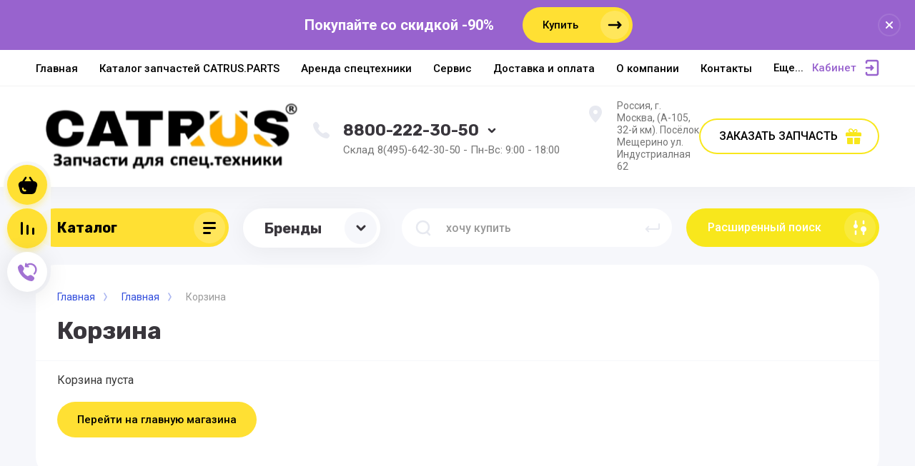

--- FILE ---
content_type: text/html; charset=utf-8
request_url: https://catrus.parts/magazin/cart
body_size: 27029
content:



			<!DOCTYPE html>
<html data-wf-page="5c3b598191db030be7577d33" data-wf-site="5c18c320997c256f5317756a" lang="ru">
<head>
<meta charset="utf-8">
<meta name="robots" content="none"/>
<title>Запчасти для спецтехники Caterpillar™ CAT™, Москва</title>
<!-- assets.top -->
<meta property="og:title" content="CATRUS.PARTS">
<meta name="twitter:title" content="CATRUS.PARTS">
<meta property="og:description" content="CATRUS.PARTS">
<meta name="twitter:description" content="CATRUS.PARTS">
<meta property="og:type" content="website">
<meta property="og:url" content="https://catrus.parts/magazin/cart">
<meta name="twitter:card" content="summary">
<!-- /assets.top -->


<meta content="Webflow" name="generator">
<meta name="description" content="Запчасти для спецтехники Caterpillar™ CAT™ от компании Catrus.Parts">
<meta name="keywords" content="Catrus.Parts, запчасти cat, запчасти Caterpillar™, купить запчасти cat™, НЕДОРОГО">
<meta name="SKYPE_TOOLBAR" content="SKYPE_TOOLBAR_PARSER_COMPATIBLE">
<meta name="viewport" content="width=device-width, initial-scale=1.0, maximum-scale=1.0, user-scalable=no">
<meta name="format-detection" content="telephone=no">
<meta http-equiv="x-rim-auto-match" content="none">


<link rel="stylesheet" href="/g/libs/jqueryui/datepicker-and-slider/css/jquery-ui.css">
<link rel="stylesheet" href="/g/libs/lightgallery/v1.2.19/lightgallery.css">
<link rel="stylesheet" href="/g/libs/remodal/css/remodal.css">
<link rel="stylesheet" href="/g/libs/remodal/css/remodal-default-theme.css">

<script src="/g/libs/jquery/1.10.2/jquery.min.js"></script>

<!-- Common js -->
	<link rel="stylesheet" href="/g/css/styles_articles_tpl.css">

            <!-- 46b9544ffa2e5e73c3c971fe2ede35a5 -->
            <script src='/shared/s3/js/lang/ru.js'></script>
            <script src='/shared/s3/js/common.min.js'></script>
        <link rel='stylesheet' type='text/css' href='/shared/s3/css/calendar.css' /><link rel='stylesheet' type='text/css' href='/shared/highslide-4.1.13/highslide.min.css'/>
<script type='text/javascript' src='/shared/highslide-4.1.13/highslide-full.packed.js'></script>
<script type='text/javascript'>
hs.graphicsDir = '/shared/highslide-4.1.13/graphics/';
hs.outlineType = null;
hs.showCredits = false;
hs.lang={cssDirection:'ltr',loadingText:'Загрузка...',loadingTitle:'Кликните чтобы отменить',focusTitle:'Нажмите чтобы перенести вперёд',fullExpandTitle:'Увеличить',fullExpandText:'Полноэкранный',previousText:'Предыдущий',previousTitle:'Назад (стрелка влево)',nextText:'Далее',nextTitle:'Далее (стрелка вправо)',moveTitle:'Передвинуть',moveText:'Передвинуть',closeText:'Закрыть',closeTitle:'Закрыть (Esc)',resizeTitle:'Восстановить размер',playText:'Слайд-шоу',playTitle:'Слайд-шоу (пробел)',pauseText:'Пауза',pauseTitle:'Приостановить слайд-шоу (пробел)',number:'Изображение %1/%2',restoreTitle:'Нажмите чтобы посмотреть картинку, используйте мышь для перетаскивания. Используйте клавиши вперёд и назад'};</script>
<link rel="icon" href="/favicon.jpeg" type="image/jpeg">

<link rel='stylesheet' type='text/css' href='/t/images/__csspatch/2/patch.css'/>

<!--s3_require-->
<link rel="stylesheet" href="/g/basestyle/1.0.1/user/user.css" type="text/css"/>
<link rel="stylesheet" href="/g/basestyle/1.0.1/user/user.blue.css" type="text/css"/>
<script type="text/javascript" src="/g/basestyle/1.0.1/user/user.js" async></script>
<!--/s3_require-->
<!-- Common js -->

			
		
		
		
			<link rel="stylesheet" type="text/css" href="/g/shop2v2/default/css/theme.less.css">		
			<script type="text/javascript" src="/g/printme.js"></script>
		<script type="text/javascript" src="/g/shop2v2/default/js/tpl.js"></script>
		<script type="text/javascript" src="/g/shop2v2/default/js/baron.min.js"></script>
		
			<script type="text/javascript" src="/g/shop2v2/default/js/shop2.2.js"></script>
		
	<script type="text/javascript">shop2.init({"productRefs": [],"apiHash": {"getPromoProducts":"e3b065a3352234a1df16a56d1e1d8593","deliveryCalc":"dbd005adfe071452b58c54e6265ad55d","calc":"dbd005adfe071452b58c54e6265ad55d","cartUpdate":"b28c971647eee9fa29c730db7ca312b4","up":"b28c971647eee9fa29c730db7ca312b4","cartRemoveItem":"27d64ba6ea9c14d20fac148c860f0b74","del":"27d64ba6ea9c14d20fac148c860f0b74","cartAddCoupon":"b8b489fd6067e174c9b35b1e9c510d55","coupon_add":"b8b489fd6067e174c9b35b1e9c510d55","cartRemoveCoupon":"e131f8cc75c57b611061f693545c1ac3","coupon_del":"e131f8cc75c57b611061f693545c1ac3","getSearchMatches":"96678ddbeb9f03a00ff9365cb8219401","getFolderCustomFields":"d7d5d883d04e4d4513b85787977d7ecc","getProductListItem":"f19cba2299d33c4e7c1866748e59ed34","cartAddItem":"4776bfaa31a0dbde99e16dc8c49dd673","printOrder":"23a7b9774493a4bb4285d81c85c345ed","cancelOrder":"66da10237c7bb2ca772fdd158524e3b6","cancelOrderNotify":"b932320f76d83659cc006a86cbf79a68","repeatOrder":"e0ea0ef6d1e32c929b8fcba427262edd","paymentMethods":"949819353fb1f2bdbe51279d3ce6be29","compare":"646c92b267a6b0fc0f590c21c5e05a47"},"hash": {"cart":"5172b7d6d11d2be8ad3958ac8b0673f3"},"verId": 2409837,"mode": "cart","step": "","uri": "/magazin","IMAGES_DIR": "/d/","my": {"show_sections":false,"lazy_load_subpages":false,"price_fa_rouble":true,"buy_alias":"\u0412 \u043a\u043e\u0440\u0437\u0438\u043d\u0443","buy_mod":true,"buy_kind":true,"on_shop2_btn":true,"new_alias":"New","special_alias":"Sale"},"shop2_cart_order_payments": 3,"cf_margin_price_enabled": 0,"maps_yandex_key":"","maps_google_key":""});</script>
<style type="text/css">.product-item-thumb {width: 400px;}.product-item-thumb .product-image, .product-item-simple .product-image {height: 400px;width: 400px;}.product-item-thumb .product-amount .amount-title {width: 304px;}.product-item-thumb .product-price {width: 350px;}.shop2-product .product-side-l {width: 250px;}.shop2-product .product-image {height: 250px;width: 250px;}.shop2-product .product-thumbnails li {width: 73px;height: 73px;}</style>

<!-- Custom js -->
<script src="/g/libs/timer/js/timer.js" charset="utf-8"></script>
<script src="/g/libs/jquery-match-height/0.7.2/jquery.matchHeight.min.js" charset="utf-8"></script>
<script src="/g/libs/jquery-responsive-tabs/1.6.3/jquery.responsiveTabs.min.js" charset="utf-8"></script>
<script src="/g/libs/lightgallery/v1.2.19/lightgallery.js" charset="utf-8"></script>
<script src="/g/libs/jquery-slick/1.6.0/slick.min.js" charset="utf-8"></script>
<script src="/g/libs/remodal/js/remodal.js" charset="utf-8"></script>
<script src="/g/libs/flexmenu/1.4.2/flexmenu.min.js"></script>

<script src="/g/templates/shop2/2.79.2/js/animit.js"></script>
<script src="/g/templates/shop2/2.79.2/js/waslide.js"></script>
<!-- Custom js -->


<!-- [if lt IE 9]>
<script src="https://cdnjs.cloudflare.com/ajax/libs/html5shiv/3.7.3/html5shiv.min.js" type="text/javascript"></script>
<![endif] -->

<!-- webflow -->

<script type="text/javascript">
    !function(o,c){var n=c.documentElement,t=" w-mod-";n.className+=t+"js",("ontouchstart"in o||o.DocumentTouch&&c instanceof DocumentTouch)&&(n.className+=t+"touch")}(window,document);
</script>

<!-- webflow -->

		    <link rel="stylesheet" href="/g/templates/shop2/2.101.2/copy_1/themes/theme0/theme.scss.css">
	
	
<style>#body_user_code {position: absolute;top: -50000px;left: -50000px;}</style>
</head>

<body class="body site">
<div class="site__wrapper">
	<div class="burger-block">
		<div class="burger-block__section">
			<div class="burger-close">&nbsp;</div>
			<div class="burger-block__menu">Меню</div>
			<div class="burger-cabinet">
				<a href="#login-form" class="top-pannel_cabinet left-pannel w-nav-link w--nav-link-open">Кабинет</a>
			</div>
			<div class="burger-folders">
				<div class="burger-title cat-title-text"><div class="burger-mob-title active">Каталог</div><div class="brands-mob-title">Бренды</div></div>
				<div class="burger-folders__body">
					<ul class="burger-folders__list menu-default">
											         					         					         					         					    					         					              					              					                   <li class="firstlevel sublevel">
											<a class=" hasArrow" href="/magazin/folder/dvigateli">
																								<span>Двигатели В сборе</span>
											</a>
					              					         					         					         					         					    					         					              					                   					                        <ul>
					                            <li class="parentItem"><a href="/magazin/folder/dvigateli"><span>Двигатели В сборе</span></a></li>
					                    						              					              					                   <li class=""><a href="/magazin/folder/dvigateli-cat"><span>ДВИГАТЕЛИ CAT</span></a>
					              					         					         					         					         					    					         					              					                   					                        </li>
					                        					                   					              					              					                   <li class=""><a href="/magazin/folder/dvigateli-komatsu"><span>Двигатели komatsu</span></a>
					              					         					         					         					         					    					         					              					                   					                        </li>
					                        					                   					              					              					                   <li class=""><a href="/magazin/folder/dvigateli-perkins"><span>Двигатели Perkins</span></a>
					              					         					         					         					         					    					         					              					                   					                        </li>
					                        					                   					              					              					                   <li class=""><a href="/magazin/folder/dvigateli-cummins"><span>Двигатели Cummins</span></a>
					              					         					         					         					         					    					         					              					                   					                        </li>
					                        					                   					              					              					                   <li class=""><a href="/magazin/folder/dvigateli-deutz"><span>Двигатели deutz</span></a>
					              					         					         					         					         					    					         					              					                   					                        </li>
					                        					                             </ul></li>
					                        					                   					              					              					                   <li class="firstlevel sublevel">
											<a class=" hasArrow" href="/magazin/folder/gidro/nasosy-gidravlicheskie-nasosy">
																								<span>Гидро/Насосы/КПП</span>
											</a>
					              					         					         					         					         					    					         					              					                   					                        <ul>
					                            <li class="parentItem"><a href="/magazin/folder/gidro/nasosy-gidravlicheskie-nasosy"><span>Гидро/Насосы/КПП</span></a></li>
					                    						              					              					                   <li class=""><a href="/magazin/folder/korobki-peredach"><span>Коробки передач</span></a>
					              					         					         					         					         					    					         					              					                   					                        </li>
					                        					                   					              					              					                   <li class=""><a href="/magazin/folder/osnovnoj-gidravlicheskij-nasos"><span>Основной гидравлический насос</span></a>
					              					         					         					         					         					    					         					              					                   					                        </li>
					                        					                   					              					              					                   <li class=""><a href="/magazin/folder/gidronasosy-i-gidromotory"><span>Гидронасосы и Гидромоторы</span></a>
					              					         					         					         					         					    					         					              					                   					                        </li>
					                        					                             </ul></li>
					                        					                   					              					              					                   <li class="firstlevel sublevel">
											<a class=" hasArrow" href="/magazin/folder/dvigatelya">
																								<span>Запчасти двигателя</span>
											</a>
					              					         					         					         					         					    					         					              					                   					                        <ul>
					                            <li class="parentItem"><a href="/magazin/folder/dvigatelya"><span>Запчасти двигателя</span></a></li>
					                    						              					              					                   <li class=""><a href="/magazin/folder/zapchasti-dvigatel-caterpillar-cat-s0-5"><span>Запчасти двигатель caterpillar (cat) 1004</span></a>
					              					         					         					         					         					    					         					              					                   					                        </li>
					                        					                   					              					              					                   <li class=""><a href="/magazin/folder/zapchasti-dvigatel-caterpillar-cat-s2-2"><span>Запчасти двигатель Caterpillar (cat) С2.2</span></a>
					              					         					         					         					         					    					         					              					                   					                        </li>
					                        					                   					              					              					                   <li class=""><a href="/magazin/folder/zapchasti-dvigatel-caterpillar-cat-s4-2"><span>Запчасти двигатель Caterpillar (cat) С4.2</span></a>
					              					         					         					         					         					    					         					              					                   					                        </li>
					                        					                   					              					              					                   <li class=""><a href="/magazin/folder/zapchasti-dvigatel-caterpillar-cat-s4-4"><span>Запчасти двигатель Caterpillar (cat) С4.4</span></a>
					              					         					         					         					         					    					         					              					                   					                        </li>
					                        					                   					              					              					                   <li class=""><a href="/magazin/folder/zapchasti-dvigatel-caterpillar-cat-s6"><span>Запчасти двигатель Caterpillar (cat) С6.4</span></a>
					              					         					         					         					         					    					         					              					                   					                        </li>
					                        					                   					              					              					                   <li class=""><a href="/magazin/folder/zapchasti-dvigatel-caterpillar-cat-s6-6"><span>Запчасти двигатель Caterpillar (cat) С6.6</span></a>
					              					         					         					         					         					    					         					              					                   					                        </li>
					                        					                   					              					              					                   <li class=""><a href="/magazin/folder/zapchasti-dvigatel-caterpillar-cat-c7"><span>Запчасти двигатель caterpillar (cat) c7</span></a>
					              					         					         					         					         					    					         					              					                   					                        </li>
					                        					                   					              					              					                   <li class=""><a href="/magazin/folder/zapchasti-dvigatel-caterpillar-cat-s7-1"><span>Запчасти двигатель Caterpillar (cat) С7.1</span></a>
					              					         					         					         					         					    					         					              					                   					                        </li>
					                        					                   					              					              					                   <li class=""><a href="/magazin/folder/zapchasti-dvigatel-caterpillar-cat-c9"><span>Запчасти двигатель caterpillar (cat) c9</span></a>
					              					         					         					         					         					    					         					              					                   					                        </li>
					                        					                   					              					              					                   <li class=""><a href="/magazin/folder/zapchasti-dvigatel-caterpillar-cat-s10"><span>Запчасти двигатель caterpillar (cat) С10</span></a>
					              					         					         					         					         					    					         					              					                   					                        </li>
					                        					                   					              					              					                   <li class=""><a href="/magazin/folder/zapchasti-dvigatel-caterpillar-cat-s11"><span>Запчасти двигатель caterpillar (cat) с11</span></a>
					              					         					         					         					         					    					         					              					                   					                        </li>
					                        					                   					              					              					                   <li class=""><a href="/magazin/folder/zapchasti-dvigatel-caterpillar-cat-c12"><span>Запчасти двигатель caterpillar (cat) c12</span></a>
					              					         					         					         					         					    					         					              					                   					                        </li>
					                        					                   					              					              					                   <li class=""><a href="/magazin/folder/zapchasti-dvigatel-caterpillar-cat-c-13"><span>Запчасти двигатель caterpillar (cat) c13</span></a>
					              					         					         					         					         					    					         					              					                   					                        </li>
					                        					                   					              					              					                   <li class=""><a href="/magazin/folder/zapchasti-dvigatel-caterpillar-cat-c15"><span>Запчасти двигатель caterpillar (CAT) c15</span></a>
					              					         					         					         					         					    					         					              					                   					                        </li>
					                        					                   					              					              					                   <li class=""><a href="/magazin/folder/zapchasti-dvigatel-caterpillar-cat-s18"><span>Запчасти двигатель caterpillar (cat) С18</span></a>
					              					         					         					         					         					    					         					              					                   					                        </li>
					                        					                   					              					              					                   <li class=""><a href="/magazin/folder/zapchasti-dvigatel-caterpillar-cat-3046"><span>Запчасти двигатель Caterpillar (cat) 3046</span></a>
					              					         					         					         					         					    					         					              					                   					                        </li>
					                        					                   					              					              					                   <li class=""><a href="/magazin/folder/zapchasti-dvigatel-caterpillar-cat-3054c"><span>Запчасти двигатель Caterpillar (cat) 3054c</span></a>
					              					         					         					         					         					    					         					              					                   					                        </li>
					                        					                   					              					              					                   <li class=""><a href="/magazin/folder/zapchasti-dvigatel-caterpillar-cat-3056"><span>Запчасти двигатель Caterpillar (cat) 3054</span></a>
					              					         					         					         					         					    					         					              					                   					                        </li>
					                        					                   					              					              					                   <li class=""><a href="/magazin/folder/zapchasti-dvigatel-caterpillar-cat-3056-1"><span>Запчасти двигатель Caterpillar (cat) 3056</span></a>
					              					         					         					         					         					    					         					              					                   					                        </li>
					                        					                   					              					              					                   <li class=""><a href="/magazin/folder/zapchasti-dvigatel-caterpillar-cat-3066"><span>Запчасти двигатель Caterpillar (cat) 3066</span></a>
					              					         					         					         					         					    					         					              					                   					                        </li>
					                        					                   					              					              					                   <li class=""><a href="/magazin/folder/zapchasti-dvigatel-caterpillar-cat-3114"><span>Запчасти двигатель Caterpillar (cat) 3114</span></a>
					              					         					         					         					         					    					         					              					                   					                        </li>
					                        					                   					              					              					                   <li class=""><a href="/magazin/folder/zapchasti-dvigatel-caterpillar-cat-3116"><span>Запчасти двигатель caterpillar (cat) 3116</span></a>
					              					         					         					         					         					    					         					              					                   					                        </li>
					                        					                   					              					              					                   <li class=""><a href="/magazin/folder/zapchasti-dvigatel-caterpillar-cat-3126"><span>Запчасти двигатель caterpillar (cat) 3126</span></a>
					              					         					         					         					         					    					         					              					                   					                        </li>
					                        					                   					              					              					                   <li class=""><a href="/magazin/folder/zapchasti-dvigatel-caterpillar-cat-3176"><span>Запчасти двигатель Caterpillar (cat) 3176</span></a>
					              					         					         					         					         					    					         					              					                   					                        </li>
					                        					                   					              					              					                   <li class=""><a href="/magazin/folder/zapchasti-dvigatel-caterpillar-cat-3204"><span>Запчасти двигатель Caterpillar (cat) 3204</span></a>
					              					         					         					         					         					    					         					              					                   					                        </li>
					                        					                   					              					              					                   <li class=""><a href="/magazin/folder/zapchasti-dvigatel-caterpillar-cat-3304"><span>Запчасти двигатель Caterpillar (cat) 3304</span></a>
					              					         					         					         					         					    					         					              					                   					                        </li>
					                        					                   					              					              					                   <li class=""><a href="/magazin/folder/zapchasti-dvigatel-caterpillar-cat-3306"><span>Запчасти двигатель caterpillar (cat) 3306</span></a>
					              					         					         					         					         					    					         					              					                   					                        </li>
					                        					                   					              					              					                   <li class=""><a href="/magazin/folder/zapchasti-dvigatel-caterpillar-cat-3406"><span>Запчасти двигатель caterpillar (cat) 3406</span></a>
					              					         					         					         					         					    					         					              					                   					                        </li>
					                        					                   					              					              					                   <li class=""><a href="/magazin/folder/zapchasti-dvigatel-caterpillar-cat-3408"><span>Запчасти двигатель caterpillar (cat) 3408</span></a>
					              					         					         					         					         					    					         					              					                   					                        </li>
					                        					                   					              					              					                   <li class=""><a href="/magazin/folder/zapchasti-dvigatel-caterpillar-cat-3412"><span>Запчасти двигатель Caterpillar (cat) 3412</span></a>
					              					         					         					         					         					    					         					              					                   					                        </li>
					                        					                   					              					              					                   <li class=""><a href="/magazin/folder/zapchasti-dvigatel-caterpillar-cat-3508"><span>Запчасти двигатель caterpillar (cat) 3508</span></a>
					              					         					         					         					         					    					         					              					                   					                        </li>
					                        					                   					              					              					                   <li class=""><a href="/magazin/folder/zapchasti-dvigatel-caterpillar-cat-3512"><span>Запчасти двигатель caterpillar (cat) 3512</span></a>
					              					         					         					         					         					    					         					              					                   					                        </li>
					                        					                   					              					              					                   <li class=""><a href="/magazin/folder/zapchasti-dvigatel-caterpillar-cat-3516"><span>Запчасти двигатель caterpillar (cat) 3516</span></a>
					              					         					         					         					         					    					         					              					                   					                        </li>
					                        					                             </ul></li>
					                        					                   					              					              					                   <li class="firstlevel sublevel">
											<a class=" hasArrow" href="/magazin/folder/zapchasti-dlya-ekskavatorov-caterpillar">
																								<span>Запчасти для экскаваторов</span>
											</a>
					              					         					         					         					         					    					         					              					                   					                        <ul>
					                            <li class="parentItem"><a href="/magazin/folder/zapchasti-dlya-ekskavatorov-caterpillar"><span>Запчасти для экскаваторов</span></a></li>
					                    						              					              					                   <li class=""><a href="/magazin/folder/zapchasti-caterpillar-319d"><span>Запчасти Caterpillar 319D</span></a>
					              					         					         					         					         					    					         					              					                   					                        </li>
					                        					                   					              					              					                   <li class=""><a href="/magazin/folder/zapchasti-caterpillar-320b"><span>Запчасти Caterpillar 320B</span></a>
					              					         					         					         					         					    					         					              					                   					                        </li>
					                        					                   					              					              					                   <li class=""><a href="/magazin/folder/zapchasti-caterpillar-320s"><span>Запчасти Caterpillar 320С</span></a>
					              					         					         					         					         					    					         					              					                   					                        </li>
					                        					                   					              					              					                   <li class=""><a href="/magazin/folder/zapchasti-caterpillar-320d"><span>Запчасти Caterpillar 320D</span></a>
					              					         					         					         					         					    					         					              					                   					                        </li>
					                        					                   					              					              					                   <li class=""><a href="/magazin/folder/zapchasti-caterpillar-324d"><span>Запчасти Caterpillar 324D</span></a>
					              					         					         					         					         					    					         					              					                   					                        </li>
					                        					                   					              					              					                   <li class=""><a href="/magazin/folder/zapchasti-caterpillar-325c"><span>Запчасти Caterpillar 325C</span></a>
					              					         					         					         					         					    					         					              					                   					                        </li>
					                        					                   					              					              					                   <li class=""><a href="/magazin/folder/zapchasti-caterpillar-325d"><span>Запчасти Caterpillar 325D</span></a>
					              					         					         					         					         					    					         					              					                   					                        </li>
					                        					                   					              					              					                   <li class=""><a href="/magazin/folder/zapchasti-caterpillar-329d"><span>Запчасти Caterpillar 329D</span></a>
					              					         					         					         					         					    					         					              					                   					                        </li>
					                        					                   					              					              					                   <li class=""><a href="/magazin/folder/zapchasti-caterpillar-330b"><span>Запчасти Caterpillar 330B</span></a>
					              					         					         					         					         					    					         					              					                   					                        </li>
					                        					                   					              					              					                   <li class=""><a href="/magazin/folder/zapchasti-caterpillar-330c"><span>Запчасти Caterpillar 330C</span></a>
					              					         					         					         					         					    					         					              					                   					                        </li>
					                        					                   					              					              					                   <li class=""><a href="/magazin/folder/zapchasti-caterpillar-330d"><span>Запчасти Caterpillar 330D</span></a>
					              					         					         					         					         					    					         					              					                   					                        </li>
					                        					                   					              					              					                   <li class=""><a href="/magazin/folder/zapchasti-caterpillar-336d"><span>Запчасти Caterpillar 336DL</span></a>
					              					         					         					         					         					    					         					              					                   					                        </li>
					                        					                   					              					              					                   <li class=""><a href="/magazin/folder/zapchasti-caterpillar-345b"><span>Запчасти Caterpillar 345B</span></a>
					              					         					         					         					         					    					         					              					                   					                        </li>
					                        					                   					              					              					                   <li class=""><a href="/magazin/folder/zapchasti-caterpillar-345d"><span>Запчасти Caterpillar 345D</span></a>
					              					         					         					         					         					    					         					              					                   					                        </li>
					                        					                   					              					              					                   <li class=""><a href="/magazin/folder/zapchasti-caterpillar-345c"><span>Запчасти Caterpillar 345C</span></a>
					              					         					         					         					         					    					         					              					                   					                        </li>
					                        					                   					              					              					                   <li class=""><a href="/magazin/folder/zapchasti-caterpillar-349"><span>Запчасти Caterpillar 349</span></a>
					              					         					         					         					         					    					         					              					                   					                        </li>
					                        					                   					              					              					                   <li class=""><a href="/magazin/folder/zapchasti-caterpiller-375"><span>Запчасти Caterpiller 375</span></a>
					              					         					         					         					         					    					         					              					                   					                        </li>
					                        					                             </ul></li>
					                        					                   					              					              					                   <li class="firstlevel sublevel">
											<a class=" hasArrow" href="/magazin/folder/zapchasti-dlya-buldozerya-caterpillar">
																								<span>Запчасти для бульдозера</span>
											</a>
					              					         					         					         					         					    					         					              					                   					                        <ul>
					                            <li class="parentItem"><a href="/magazin/folder/zapchasti-dlya-buldozerya-caterpillar"><span>Запчасти для бульдозера</span></a></li>
					                    						              					              					                   <li class=""><a href="/magazin/folder/zapchasti-dlya-buldozera-cat-d7g"><span>Запчасти для бульдозера CAT D7G</span></a>
					              					         					         					         					         					    					         					              					                   					                        </li>
					                        					                   					              					              					                   <li class=""><a href="/magazin/folder/zapchasti-dlya-buldozer-caterpillar-cat-d6h"><span>Запчасти для бульдозер Caterpillar CAT D6H</span></a>
					              					         					         					         					         					    					         					              					                   					                        </li>
					                        					                   					              					              					                   <li class=""><a href="/magazin/folder/zapchasti-dlya-buldozer-caterpillar-cat-d6r"><span>Запчасти для бульдозер Caterpillar CAT D6R</span></a>
					              					         					         					         					         					    					         					              					                   					                        </li>
					                        					                   					              					              					                   <li class=""><a href="/magazin/folder/zapchasti-dlya-buldozer-caterpillar-cat-d8n"><span>Запчасти для бульдозер Caterpillar CAT D8N</span></a>
					              					         					         					         					         					    					         					              					                   					                        </li>
					                        					                   					              					              					                   <li class=""><a href="/magazin/folder/zapchasti-dlya-buldozer-caterpillar-cat-d8r"><span>Запчасти для бульдозер Caterpillar CAT D8R</span></a>
					              					         					         					         					         					    					         					              					                   					                        </li>
					                        					                   					              					              					                   <li class=""><a href="/magazin/folder/zapchasti-dlya-buldozer-caterpillar-cat-d8l"><span>Запчасти для бульдозер Caterpillar CAT D8L</span></a>
					              					         					         					         					         					    					         					              					                   					                        </li>
					                        					                   					              					              					                   <li class=""><a href="/magazin/folder/zapchasti-dlya-buldozer-caterpillar-cat-d9n"><span>Запчасти для бульдозер Caterpillar CAT D9N</span></a>
					              					         					         					         					         					    					         					              					                   					                        </li>
					                        					                   					              					              					                   <li class=""><a href="/magazin/folder/zapchasti-dlya-buldozer-caterpillar-cat-d9r"><span>Запчасти для бульдозер Caterpillar CAT D9R</span></a>
					              					         					         					         					         					    					         					              					                   					                        </li>
					                        					                   					              					              					                   <li class=""><a href="/magazin/folder/zapchasti-dlya-buldozer-caterpillar-cat-d9t"><span>Запчасти для бульдозер Caterpillar CAT D9T</span></a>
					              					         					         					         					         					    					         					              					                   					                        </li>
					                        					                   					              					              					                   <li class=""><a href="/magazin/folder/zapchasti-dlya-buldozer-caterpillar-cat-d10n"><span>Запчасти для бульдозер Caterpillar CAT D10N</span></a>
					              					         					         					         					         					    					         					              					                   					                        </li>
					                        					                   					              					              					                   <li class=""><a href="/magazin/folder/zapchasti-dlya-buldozer-caterpillar-cat-d10r"><span>Запчасти для бульдозер Caterpillar CAT D10R</span></a>
					              					         					         					         					         					    					         					              					                   					                        </li>
					                        					                   					              					              					                   <li class=""><a href="/magazin/folder/zapchasti-dlya-buldozer-caterpillar-cat-d10t"><span>Запчасти для бульдозер Caterpillar CAT D10T</span></a>
					              					         					         					         					         					    					         					              					                   					                        </li>
					                        					                   					              					              					                   <li class=""><a href="/folder/270825507"><span>Запчасти для бульдозера Caterpillar CAT D11R</span></a>
					              					         					         					         					         					    					         					              					                   					                        </li>
					                        					                   					              					              					                   <li class=""><a href="/folder/270825707"><span>Запчасти для бульдозер Caterpillar CAT D11T</span></a>
					              					         					         					         					         					    					         					              					                   					                        </li>
					                        					                             </ul></li>
					                        					                   					              					              					                   <li class="firstlevel sublevel">
											<a class=" hasArrow" href="/magazin/folder/zapchasti-dlya-frontalnyj-pogruzchik-caterpillar">
																								<span>Запчасти для Фронтальный погрузчик</span>
											</a>
					              					         					         					         					         					    					         					              					                   					                        <ul>
					                            <li class="parentItem"><a href="/magazin/folder/zapchasti-dlya-frontalnyj-pogruzchik-caterpillar"><span>Запчасти для Фронтальный погрузчик</span></a></li>
					                    						              					              					                   <li class=""><a href="/magazin/folder/zapchasti-dlya-frontalnyj-pogruzchik-caterpillar-924"><span>Запчасти для Фронтальный погрузчик Caterpillar 924</span></a>
					              					         					         					         					         					    					         					              					                   					                        </li>
					                        					                   					              					              					                   <li class=""><a href="/magazin/folder/zapchasti-dlya-frontalnyj-pogruzchik-caterpillar-930"><span>Запчасти для Фронтальный погрузчик Caterpillar 930</span></a>
					              					         					         					         					         					    					         					              					                   					                        </li>
					                        					                   					              					              					                   <li class=""><a href="/magazin/folder/zapchasti-dlya-frontalnyj-pogruzchik-caterpillar-938"><span>Запчасти для Фронтальный погрузчик Caterpillar 938</span></a>
					              					         					         					         					         					    					         					              					                   					                        </li>
					                        					                   					              					              					                   <li class=""><a href="/magazin/folder/zapchasti-dlya-frontalnyj-pogruzchik-caterpillar-950g"><span>Запчасти для Фронтальный погрузчик Caterpillar 950G</span></a>
					              					         					         					         					         					    					         					              					                   					                        </li>
					                        					                   					              					              					                   <li class=""><a href="/magazin/folder/zapchasti-dlya-frontalnyj-pogruzchik-caterpillar-950h"><span>Запчасти для Фронтальный погрузчик Caterpillar 950H</span></a>
					              					         					         					         					         					    					         					              					                   					                        </li>
					                        					                   					              					              					                   <li class=""><a href="/magazin/folder/zapchasti-dlya-frontalnyj-pogruzchik-caterpillar-950f"><span>Запчасти для Фронтальный погрузчик Caterpillar 950F</span></a>
					              					         					         					         					         					    					         					              					                   					                        </li>
					                        					                   					              					              					                   <li class=""><a href="/magazin/folder/zapchasti-dlya-frontalnyj-pogruzchik-caterpillar-962g"><span>Запчасти для Фронтальный погрузчик Caterpillar 962G</span></a>
					              					         					         					         					         					    					         					              					                   					                        </li>
					                        					                   					              					              					                   <li class=""><a href="/magazin/folder/zapchasti-dlya-frontalnyj-pogruzchik-caterpillar-966f"><span>Запчасти для Фронтальный погрузчик Caterpillar 966F</span></a>
					              					         					         					         					         					    					         					              					                   					                        </li>
					                        					                   					              					              					                   <li class=""><a href="/magazin/folder/zapchasti-dlya-frontalnyj-pogruzchik-caterpillar-966g"><span>Запчасти для Фронтальный погрузчик Caterpillar 966G</span></a>
					              					         					         					         					         					    					         					              					                   					                        </li>
					                        					                   					              					              					                   <li class=""><a href="/magazin/folder/zapchasti-dlya-frontalnyj-pogruzchik-caterpillar-966h"><span>Запчасти для Фронтальный погрузчик Caterpillar 966H</span></a>
					              					         					         					         					         					    					         					              					                   					                        </li>
					                        					                   					              					              					                   <li class=""><a href="/magazin/folder/zapchasti-dlya-frontalnyj-pogruzchik-caterpillar-972g"><span>Запчасти для Фронтальный погрузчик Caterpillar 972G</span></a>
					              					         					         					         					         					    					         					              					                   					                        </li>
					                        					                   					              					              					                   <li class=""><a href="/magazin/folder/zapchasti-dlya-frontalnyj-pogruzchik-caterpillar-972h"><span>Запчасти для Фронтальный погрузчик Caterpillar 972H</span></a>
					              					         					         					         					         					    					         					              					                   					                        </li>
					                        					                   					              					              					                   <li class=""><a href="/magazin/folder/zapchasti-dlya-frontalnyj-pogruzchik-caterpillar-980c"><span>Запчасти для Фронтальный погрузчик Caterpillar 980C</span></a>
					              					         					         					         					         					    					         					              					                   					                        </li>
					                        					                   					              					              					                   <li class=""><a href="/magazin/folder/zapchasti-dlya-frontalnyj-pogruzchik-caterpillar-980f"><span>Запчасти для Фронтальный погрузчик Caterpillar 980F</span></a>
					              					         					         					         					         					    					         					              					                   					                        </li>
					                        					                   					              					              					                   <li class=""><a href="/magazin/folder/zapchasti-dlya-frontalnyj-pogruzchik-caterpillar-980g"><span>Запчасти для Фронтальный погрузчик Caterpillar 980G</span></a>
					              					         					         					         					         					    					         					              					                   					                        </li>
					                        					                   					              					              					                   <li class=""><a href="/magazin/folder/zapchasti-dlya-frontalnyj-pogruzchik-caterpillar-980h"><span>Запчасти для Фронтальный погрузчик Caterpillar 980H</span></a>
					              					         					         					         					         					    					         					              					                   					                        </li>
					                        					                   					              					              					                   <li class=""><a href="/magazin/folder/zapchasti-dlya-frontalnyj-pogruzchik-caterpillar-988b"><span>Запчасти для Фронтальный погрузчик Caterpillar 988B</span></a>
					              					         					         					         					         					    					         					              					                   					                        </li>
					                        					                   					              					              					                   <li class=""><a href="/magazin/folder/zapchasti-dlya-frontalnyj-pogruzchik-caterpillar-988f"><span>Запчасти для Фронтальный погрузчик Caterpillar 988F</span></a>
					              					         					         					         					         					    					         					              					                   					                        </li>
					                        					                   					              					              					                   <li class=""><a href="/magazin/folder/zapchasti-dlya-frontalnyj-pogruzchik-caterpillar-988h"><span>Запчасти для Фронтальный погрузчик Caterpillar 988H</span></a>
					              					         					         					         					         					    					         					              					                   					                        </li>
					                        					                   					              					              					                   <li class=""><a href="/magazin/folder/zapchasti-dlya-frontalnyj-pogruzchik-caterpillar-992"><span>Запчасти для Фронтальный погрузчик Caterpillar 992</span></a>
					              					         					         					         					         					    					         					              					                   					                        </li>
					                        					                             </ul></li>
					                        					                   					              					              					                   <li class="firstlevel">
											<a class="" href="/magazin/folder/zapchasti-dlya-avtogrejdera-caterpillar">
																								<span>Запчасти для Автогрейдера</span>
											</a>
					              					         					         					         					         					    					         					              					                   					                        </li>
					                        					                   					              					              					                   <li class="firstlevel sublevel">
											<a class=" hasArrow" href="/folder/270807307">
																								<span>Запчасти для Самосвалов</span>
											</a>
					              					         					         					         					         					    					         					              					                   					                        <ul>
					                            <li class="parentItem"><a href="/folder/270807307"><span>Запчасти для Самосвалов</span></a></li>
					                    						              					              					                   <li class=""><a href="/folder/270815707"><span>Запчасти для Самосвала 789D Caterpillar</span></a>
					              					         					         					         					         					    					         					              					                   					                        </li>
					                        					                   					              					              					                   <li class=""><a href="/folder/270816107"><span>Запчасти для Самосвала 789 Caterpillar</span></a>
					              					         					         					         					         					    					         					              					                   					                        </li>
					                        					                   					              					              					                   <li class=""><a href="/folder/270816507"><span>Запчасти для Самосвала 785D Caterpillar</span></a>
					              					         					         					         					         					    					         					              					                   					                        </li>
					                        					                   					              					              					                   <li class=""><a href="/folder/270816907"><span>Запчасти для Самосвала 785C Caterpillar</span></a>
					              					         					         					         					         					    					         					              					                   					                        </li>
					                        					                   					              					              					                   <li class=""><a href="/folder/270817307"><span>Запчасти для Самосвала 785B Caterpillar</span></a>
					              					         					         					         					         					    					         					              					                   					                        </li>
					                        					                   					              					              					                   <li class=""><a href="/folder/270817507"><span>Запчасти для Самосвала 785 Caterpillar</span></a>
					              					         					         					         					         					    					         					              					                   					                        </li>
					                        					                   					              					              					                   <li class=""><a href="/folder/270818107"><span>Запчасти для Самосвала 777F Caterpillar</span></a>
					              					         					         					         					         					    					         					              					                   					                        </li>
					                        					                   					              					              					                   <li class=""><a href="/folder/270818307"><span>Запчасти для Самосвала 777D Caterpillar</span></a>
					              					         					         					         					         					    					         					              					                   					                        </li>
					                        					                   					              					              					                   <li class=""><a href="/folder/270818707"><span>Запчасти для Самосвала 775F Caterpillar</span></a>
					              					         					         					         					         					    					         					              					                   					                        </li>
					                        					                   					              					              					                   <li class=""><a href="/folder/270818907"><span>Запчасти для Самосвала 773F Caterpillar</span></a>
					              					         					         					         					         					    					         					              					                   					                        </li>
					                        					                   					              					              					                   <li class=""><a href="/folder/270819307"><span>Запчасти для Самосвала 773E Caterpillar</span></a>
					              					         					         					         					         					    					         					              					                   					                        </li>
					                        					                   					              					              					                   <li class=""><a href="/folder/270820507"><span>Запчасти для Самосвала 793B Caterpillar</span></a>
					              					         					         					         					         					    					         					              					                   					                        </li>
					                        					                   					              					              					                   <li class=""><a href="/folder/270820707"><span>Запчасти для Самосвала 793C Caterpillar</span></a>
					              					         					         					         					         					    					         					              					                   					                        </li>
					                        					                   					              					              					                   <li class=""><a href="/folder/270820907"><span>Запчасти для Самосвала 793D Caterpillar</span></a>
					              					         					         					         					         					    					         					              					                   					                        </li>
					                        					                   					              					              					                   <li class=""><a href="/folder/270821307"><span>Запчасти для Самосвала 797 Caterpillar</span></a>
					              					         					         					         					         					    					         					              					                   					                        </li>
					                        					                   					              					              					                   <li class=""><a href="/folder/270821707"><span>Запчасти для Самосвала 797B Caterpillar</span></a>
					              					         					         					         					         					    					         					              					                   					                        </li>
					                        					                             </ul></li>
					                        					                   					              					              					                   <li class="firstlevel sublevel">
											<a class=" hasArrow" href="/magazin/folder/nasosy">
																								<span>Гидравлика</span>
											</a>
					              					         					         					         					         					    					         					              					                   					                        <ul>
					                            <li class="parentItem"><a href="/magazin/folder/nasosy"><span>Гидравлика</span></a></li>
					                    						              					              					                   <li class=""><a href="/magazin/folder/raspredeliteli"><span>Распределители</span></a>
					              					         					         					         					         					    					         					              					                   					                        </li>
					                        					                   					              					              					                   <li class=""><a href="/magazin/folder/povorotnye-mehanizmy"><span>Поворотные механизмы</span></a>
					              					         					         					         					         					    					         					              					                   					                        </li>
					                        					                   					              					              					                   <li class=""><a href="/magazin/folder/gidrocilindry"><span>Гидроцилиндры</span></a>
					              					         					         					         					         					    					         					              					                   					                        </li>
					                        					                   					              					              					                   <li class=""><a href="/magazin/folder/kollektor"><span>Коллектор</span></a>
					              					         					         					         					         					    					         					              					                   					                        </li>
					                        					                             </ul></li>
					                        					                   					              					              					                   <li class="firstlevel sublevel">
											<a class=" hasArrow" href="/magazin/folder/hodovaya-chast">
																								<span>ХОДОВАЯ ЧАСТЬ</span>
											</a>
					              					         					         					         					         					    					         					              					                   					                        <ul>
					                            <li class="parentItem"><a href="/magazin/folder/hodovaya-chast"><span>ХОДОВАЯ ЧАСТЬ</span></a></li>
					                    						              					              					                   <li class=""><a href="/magazin/folder/lenivec"><span>Ленивец</span></a>
					              					         					         					         					         					    					         					              					                   					                        </li>
					                        					                   					              					              					                   <li class=""><a href="/magazin/folder/gusenichnaya-cep"><span>Гусеничная цепь</span></a>
					              					         					         					         					         					    					         					              					                   					                        </li>
					                        					                   					              					              					                   <li class=""><a href="/magazin/folder/katki"><span>КАТКИ</span></a>
					              					         					         					         					         					    					         					              					                   					                        </li>
					                        					                   					              					              					                   <li class=""><a href="/magazin/folder/koronki"><span>КОРОНКИ</span></a>
					              					         					         					         					         					    					         					              					                   					                        </li>
					                        					                   					              					              					                   <li class=""><a href="/magazin/folder/kovshi"><span>Ковши</span></a>
					              					         					         					         					         					    					         					              					                   					                        </li>
					                        					                             </ul></li>
					                        					                   					              					              					                   <li class="firstlevel sublevel">
											<a class=" hasArrow" href="/magazin/folder/bloki">
																								<span>Электронные</span>
											</a>
					              					         					         					         					         					    					         					              					                   					                        <ul>
					                            <li class="parentItem"><a href="/magazin/folder/bloki"><span>Электронные</span></a></li>
					                    						              					              					                   <li class=""><a href="/magazin/folder/monitory"><span>Мониторы</span></a>
					              					         					         					         					         					    					         					              					                   					                        </li>
					                        					                   					              					              					                   <li class=""><a href="/folder/270740707"><span>ЭБУ Электронный блок управления</span></a>
					              					         					         					         					         					    					         					              					                   					                        </li>
					                        					                             </ul></li>
					                        					                   					              					              					                   <li class="firstlevel">
											<a class="" href="/magazin/folder/raspredelitel">
																								<span>Радиаторы</span>
											</a>
					              					         					         					         					         					    					         					              					                   					                        </li>
					                        					                   					              					              					                   <li class="firstlevel">
											<a class="" href="/magazin/folder/tehnika-b-u">
																								<span>ТЕХНИКИ</span>
											</a>
					              					         					         					         					         					    					         					              					                   					                        </li>
					                        					                   					              					              					                   <li class="firstlevel">
											<a class="" href="/magazin/folder/drogie-tovar">
																								<span>Другие товары</span>
											</a>
					              					         					         					         					         					    					         					              					                   					                        </li>
					                        					                   					              					              					                   <li class="firstlevel">
											<a class="" href="/magazin/folder/remni">
																								<span>Ремни</span>
											</a>
					              					         					         					         					         					    					         					              					                   					                        </li>
					                        					                   					              					              					                   <li class="firstlevel">
											<a class="" href="/folder/259302707">
																								<span>Генераторы</span>
											</a>
					              					         					         					         					         					    					         					              					                   					                        </li>
					                        					                   					              					              					                   <li class="firstlevel">
											<a class="" href="/folder/259596907">
																								<span>Компрессоры кондиционера</span>
											</a>
					              					         					         					         					         					    					         					              					                   					                        </li>
					                        					                   					              					              					                   <li class="firstlevel">
											<a class="" href="/folder/262534907">
																								<span>Турбины</span>
											</a>
					              					         					         					         					         					    					    					    </li>
					</ul>
				</div>
			</div>
			
		</div>
	</div>
	
	<div class="mobile-menu">
		<div class="mobile-menu__inner">
			<div class="mobile-menu__back">&nbsp;</div>
			<div class="mobile-menu__title">Меню</div>
			<div class="burger-navigation">
								    <ul class="burger-navigation__list menu-default">
										              				              				                   <li class="firstlevel sublevel"><a class="hasArrow" href="/magazin"><span>Главная</span></a>
				              					         					         					         					    				              				                   				                        </li>
				                        				                   				              				              				                   <li class="firstlevel"><a href="/"><span>Каталог запчастей CATRUS.PARTS</span></a>
				              					         					         					         					    				              				                   				                        </li>
				                        				                   				              				              				                   <li class="firstlevel"><a href="/arenda-spectehniki"><span>Аренда спецтехники</span></a>
				              					         					         					         					    				              				                   				                        </li>
				                        				                   				              				              				                   <li class="firstlevel"><a href="/servis"><span>Сервис</span></a>
				              					         					         					         					    				              				                   				                        </li>
				                        				                   				              				              				                   <li class="firstlevel"><a href="/dostavka-i-oplata"><span>Доставка и оплата</span></a>
				              					         					         					         					    				              				                   				                        </li>
				                        				                   				              				              				                   <li class="firstlevel"><a href="/o-kompanii"><span>О компании</span></a>
				              					         					         					         					    				              				                   				                        </li>
				                        				                   				              				              				                   <li class="firstlevel"><a href="/kontakty"><span>Контакты</span></a>
				              					         					         					         					    				              				                   				                        </li>
				                        				                   				              				              				                   <li class="firstlevel"><a href="/poleznyye-sovety"><span>Полезные советы</span></a>
				              					         					         					         					    				              				                   				                        </li>
				                        				                   				              				              				                   <li class="firstlevel"><a href="/sitemap"><span>Карта сайта</span></a>
				              					         					         					         					    					    					    </li>
					</ul>
							</div>
		</div>
	</div>
	
	<div class="left-fixed-panel">
		<div class="left-fixed-panel__inner">
			
			<div class="left-fixed-panel__body">
				<div class="left-fixed-panel__body-bg">
										
																	
											
																					<a href="/magazin/cart" class="left-fixed-panel__cart">
								<div class="left-fixed-panel__cart-amount">0</div>
								<div class="left-fixed-panel__cart-inner">
									<div class="left-fixed-panel__cart-icon">&nbsp;</div>
									<div class="left-fixed-panel__cart-text">Корзина</div>
								</div>
							</a>
						
																
							            	<a href="/magazin/compare" target="_blank" class="left-fixed-panel__compare compare-block">
		            		<span class="left-fixed-panel__compare-amount compare-amount">0</span>
							<span class="left-fixed-panel__compare-inner">
								<span class="left-fixed-panel__compare-icon">&nbsp;</span>	
								<span class="left-fixed-panel__compare-text">Сравнение</span>	
							</span>
						</a>
										
											<div class="left-fixed-panel__form" data-remodal-target="call_form">
							<div class="left-fixed-panel__form-inner">
								<div class="left-fixed-panel__form-icon">&nbsp;</div>
								<div class="left-fixed-panel__form-text">Обратный звонок</div>
							</div>
						</div>
									</div>
				<a href="#top-pannel" class="left-fixed-panel__up-btn">&nbsp;</a>
			</div>
			
		</div>
	</div>
	
    <header class="site-hedaer">
        <div class="header">
        		        			        	<div class="timer-block"  data-hide-time="0.041666666666667">
						<div class="timer-block__inner">
							<div class="timer-block__date">04.07.2023 00:00</div>							<div class="timer-block__title">Покупайте со скидкой -90%</div>
															<div class="timer-block__btn">
									<a href="/" class="btn-style">Купить</a>
								</div>
														<div class="timer-block__close">&nbsp;</div>
						</div>
					</div>
							            <div data-collapse="medium" data-animation="over-left" data-duration="400" id="top-pannel" data-doc-height="1" data-no-scroll="1" class="top-pannel w-nav">
            	
            	<div class="top-pannel__inner has_compare">
	                <div class="top-pannel__cont-btn" >
	                    <div class="cont-icon" data-remodal-target="call_form">&nbsp;</div>
	                </div>
	                	                
	                				                <div class="top-pannel__cart">
			                												                    <a href="/magazin/cart" class="cart-icon mobile"><span class="cart_amount">0</span></a>
			                </div>
			            			            
	                	                		                <div class="top-pannel__compare compare-block" >
		                    <a href="/magazin/compare" target="_blank" class="compare-icon"><span class="compare_amount compare-amount">0</span></a>
		                </div>
	                	                
	                <div class="width-container-top w-container">
	                    <div class="burger-btn">&nbsp;</div>
	                    <nav role="navigation" class="nav-menu w-hidden-tiny w-nav-menu">
	                        <div class="nav-menu__wrap">
	                            								    <ul class="top-menu__wrap menu-default">
								        								
								            								
								            								                <li class="has opened"><a class="top-menu__link w-nav-link" href="/magazin"><span>Главная</span></a>
								            								            								
								        								
								            								                								                        </li>
								                    								                								            								
								            								                <li class=""><a class="top-menu__link w-nav-link" href="/"><span>Каталог запчастей CATRUS.PARTS</span></a>
								            								            								
								        								
								            								                								                        </li>
								                    								                								            								
								            								                <li class=""><a class="top-menu__link w-nav-link" href="/arenda-spectehniki"><span>Аренда спецтехники</span></a>
								            								            								
								        								
								            								                								                        </li>
								                    								                								            								
								            								                <li class=""><a class="top-menu__link w-nav-link" href="/servis"><span>Сервис</span></a>
								            								            								
								        								
								            								                								                        </li>
								                    								                								            								
								            								                <li class=""><a class="top-menu__link w-nav-link" href="/dostavka-i-oplata"><span>Доставка и оплата</span></a>
								            								            								
								        								
								            								                								                        </li>
								                    								                								            								
								            								                <li class=""><a class="top-menu__link w-nav-link" href="/o-kompanii"><span>О компании</span></a>
								            								            								
								        								
								            								                								                        </li>
								                    								                								            								
								            								                <li class=""><a class="top-menu__link w-nav-link" href="/kontakty"><span>Контакты</span></a>
								            								            								
								        								
								            								                								                        </li>
								                    								                								            								
								            								                <li class=""><a class="top-menu__link w-nav-link" href="/poleznyye-sovety"><span>Полезные советы</span></a>
								            								            								
								        								
								            								                								                        </li>
								                    								                								            								
								            								                <li class=""><a class="top-menu__link w-nav-link" href="/sitemap"><span>Карта сайта</span></a>
								            								            								
								        								        </li>
								    </ul>
								    									                        </div>
	                    </nav>
	                    <a href="#login-form" class="top-pannel_cabinet w-button">Кабинет</a>
	                    <div class="remodal" data-remodal-id="login-form" role="dialog">
							<button data-remodal-action="close" class="close-button"><span>Закрыть</span></button>
							<div class="shop2-block login-form ">
	<div class="block-title">
		Кабинет
	</div>
	<div class="block-body">
		
			<form method="post" action="/users">
				<input type="hidden" name="mode" value="login" />

				<div class="row login tpl-field">
					<input placeholder="Логин" type="text" name="login" id="login" tabindex="1" value="" />
				</div>
				<div class="row tpl-field">
					<input placeholder="Пароль" type="password" name="password" id="password" tabindex="2" value="" />
				</div>

				<div class="login-btns">
					<div class="login-btns__enter">
						<button type="submit" class="btn-style" tabindex="3">Войти</button>
					</div>
					<div class="login-btns__in">
						<a href="/users/forgot_password" class="forgot">Забыли пароль?</a><br/>
						<a href="/users/register" class="register">Регистрация</a>
					</div>
				</div>
			<re-captcha data-captcha="recaptcha"
     data-name="captcha"
     data-sitekey="6LcGleEZAAAAAAspqra08Zs4tZHFwJl-tsHpXfPK"
     data-lang="ru"
     data-rsize="invisible"
     data-type="image"
     data-theme="light"></re-captcha></form>
			
							<div class="g-auth__row g-auth__social-min">
										



				
						<div class="g-form-field__title"><b>Также Вы можете войти через:</b></div>
			<div class="g-social">
																												<div class="g-social__row">
								<a href="/users/hauth/start/vkontakte?return_url=/magazin/cart" class="g-social__item g-social__item--vk-large" rel="nofollow">Vkontakte</a>
							</div>
																
			</div>
			
		
	
			<div class="g-auth__personal-note">
									
			
							Ознакомлен с пользовательским соглашением. <a href="/users/agreement" target="_blank">Подробнее</a>
					</div>
					</div>
			
		
	</div>
</div>						</div>
	                </div>
                </div>
                
            </div>
            <div class="company-info">
                <div class="width-container head">
                    <div class="company-info__left">
                    								<div class="site-logo" style="margin: 0;">
																																	<a href="https://catrus.parts">
										<img style="max-width: 900px;" src="/thumb/2/NkZKcG1b961U_Tv0lFTcaw/900c95/d/catrusparts_978708.png" alt="" />
									</a>
															</div>
						                    	                    </div>
                    <div class="company-info__right">
                    		                        <div class="contacts">
	                            <div class="contacts-inner">
	                                <div class="phone-item">
	                                																									                                    		<a href="tel:88002223050" class="phone active">8800-222-30-50</a>
	                                    		                                   													                                   													                                   													                                   		                                   												<div class="contacts__phones-all">
												<span class="contacts__phones-close">&nbsp;</span>
																																						<div style="margin-bottom: 4px;">
														<a href="tel:88002223050">8800-222-30-50</a>
													</div>
																																						<div style="margin-bottom: 4px;">
														<a href="tel:84956423050">8(495)-642-30-50</a>
													</div>
																																						<div style="margin-bottom: 4px;">
														<a href="tel:89253333050">8(925)-333-30-50</a>
													</div>
																																						<div>
														<a href="tel:">CAT-RUS@BK.RU</a>
													</div>
																							</div>
											                                </div>
	                                	                                	<div class="schedule" style="margin-top: 6px;">Склад 8(495)-642-30-50 - Пн-Вс: 9:00 - 18:00</div>
	                                	                            </div>
	                        </div>
                                                                        	<div class="address">Россия, г. Москва, (А-105, 32-й км). Посёлок Мещерино ул. Индустриалная 62</div>
                                                	                        <div class="recall-btn__wrap">
	                            <a href="/napishite-nam" class="btn-style-2">ЗАКАЗАТЬ ЗАПЧАСТЬ</a>
	                        </div>
                                            </div>
                </div>
            </div>
        </div> <!-- .header -->
    </header>
    
    	    <div class="remodal" data-remodal-id="call_form" role="dialog">
			<button data-remodal-action="close" class="close-button"><span>Закрыть</span></button>
					        <div class="popup-contacts">
		    				                						<div  style="margin-bottom: 4px;">
							<a href="tel:88002223050">8800-222-30-50</a>
						</div>
		            		                						<div  style="margin-bottom: 4px;">
							<a href="tel:84956423050">8(495)-642-30-50</a>
						</div>
		            		                						<div  style="margin-bottom: 4px;">
							<a href="tel:89253333050">8(925)-333-30-50</a>
						</div>
		            		                						<div >
							<a href="tel:">CAT-RUS@BK.RU</a>
						</div>
		            		            		            	<div class="popup-contacts__time">Склад 8(495)-642-30-50 - Пн-Вс: 9:00 - 18:00</div>
		            		        </div>
		    		    		    	<div class="popup-address">Россия, г. Москва, (А-105, 32-й км). Посёлок Мещерино ул. Индустриалная 62</div>
		    			
                        	
	    
        
    <div class="tpl-anketa" data-api-url="/-/x-api/v1/public/?method=form/postform&param[form_id]=8942103" data-api-type="form">
    		    			    	<div class="tpl-anketa__left">
		        	<div class="tpl-anketa__title">Обратный звонок</div>
		        			        </div>
	                        <div class="tpl-anketa__right">
	        	            <form method="post" action="/magazin" data-s3-anketa-id="8942103">
	                <input type="hidden" name="param[placeholdered_fields]" value="1" />
	                <input type="hidden" name="form_id" value="8942103">
	                	                	                <input type="hidden" name="param[hide_title]" value="" />
	                <input type="hidden" name="param[product_name]" value="" />
                	<input type="hidden" name="param[product_link]" value="https://" />
                	<input type="hidden" name="param[policy_checkbox]" value="" />
                	<input type="hidden" name="param[has_span_button]" value="" />
	                <input type="hidden" name="tpl" value="global:shop2.form.minimal.tpl">
	                		                		                    		                        <div class="tpl-field type-text">
		                            		                            
		                            		                            <div class="field-value">
		                                		                                		                                    <input type="text" 
		                                    	 
			                                    size="30" 
			                                    maxlength="100" 
			                                    value="" 
			                                    name="d[0]" 
			                                    placeholder="Имя" 
		                                    />
		                                		                                
		                                		                            </div>
		                        </div>
		                    		                		                    		                        <div class="tpl-field type-text field-required last-inline">
		                            		                            
		                            		                            <div class="field-value">
		                                		                                		                                    <input type="text" 
		                                    	 required  
			                                    size="30" 
			                                    maxlength="100" 
			                                    value="" 
			                                    name="d[1]" 
			                                    placeholder="Телефон *" 
		                                    />
		                                		                                
		                                		                            </div>
		                        </div>
		                    		                	
	        			        		
	                	
	                <div class="tpl-field tpl-field-button">
	                    <button type="submit" class="tpl-form-button">Отправить</button>
	                </div>
	
	            <re-captcha data-captcha="recaptcha"
     data-name="captcha"
     data-sitekey="6LcGleEZAAAAAAspqra08Zs4tZHFwJl-tsHpXfPK"
     data-lang="ru"
     data-rsize="invisible"
     data-type="image"
     data-theme="light"></re-captcha></form>
	            
	        		        	
	                </div>
    </div>
		</div>
	    
    <div class="site-container">
        <div class="site-container__inner">
            <div class="top-block inner_block">
                <div class="width-container">
                    <div class="top-block_left">
                        <div class="cat-wrap">
                            
                            <div class="cat">
                                <div class="cat-title inner">
                                    <div class="cat-title-text">Каталог</div>
                                    <div class="cat-title-icon"></div>
                                </div>
                                								    <nav class="shop-folders-wrap inner">
								        <ul class="cat-list w-list-unstyled menu-default">
								            								                								            								                								
								                    								
								                    								                        <li class="cat-item has">
								                            <a class="cat-item_link sublevels" href="/magazin/folder/dvigateli">
								                                									                                <span class="cat-item__pic">
									                                										                                		<img src="/thumb/2/znMHKvRKulu07AC68ijRkA/c126/d/lqtt_alshasht_1440-10-27_fy_100201m.png" alt="Двигатели В сборе">
									                                										                                </span>
								                                								                                <span class="cat-item__title">Двигатели В сборе</span>
								                            </a>
								                    								
								                    								
								                								            								                								
								                    								                        								                            <ul>
								                        								                    								
								                    								                        <li class="">
								                            <a class="cat-item_link" href="/magazin/folder/dvigateli-cat">
								                                ДВИГАТЕЛИ CAT
								                            </a>
								                    								
								                    								
								                								            								                								
								                    								                        								                            </li>
								                            								                        								                    								
								                    								                        <li class="">
								                            <a class="cat-item_link" href="/magazin/folder/dvigateli-komatsu">
								                                Двигатели komatsu
								                            </a>
								                    								
								                    								
								                								            								                								
								                    								                        								                            </li>
								                            								                        								                    								
								                    								                        <li class="">
								                            <a class="cat-item_link" href="/magazin/folder/dvigateli-perkins">
								                                Двигатели Perkins
								                            </a>
								                    								
								                    								
								                								            								                								
								                    								                        								                            </li>
								                            								                        								                    								
								                    								                        <li class="">
								                            <a class="cat-item_link" href="/magazin/folder/dvigateli-cummins">
								                                Двигатели Cummins
								                            </a>
								                    								
								                    								
								                								            								                								
								                    								                        								                            </li>
								                            								                        								                    								
								                    								                        <li class="">
								                            <a class="cat-item_link" href="/magazin/folder/dvigateli-deutz">
								                                Двигатели deutz
								                            </a>
								                    								
								                    								
								                								            								                								
								                    								                        								                            </li>
								                            								                                </ul>
								                                </li>
								                            								                        								                    								
								                    								                        <li class="cat-item has">
								                            <a class="cat-item_link sublevels" href="/magazin/folder/gidro/nasosy-gidravlicheskie-nasosy">
								                                									                                <span class="cat-item__pic">
									                                										                                		<img src="/thumb/2/gH5SYFtnX2P7Jh4jQciLkQ/c126/d/snimok_ekrana_2023-03-11_v_153949.png" alt="Гидро/Насосы/КПП">
									                                										                                </span>
								                                								                                <span class="cat-item__title">Гидро/Насосы/КПП</span>
								                            </a>
								                    								
								                    								
								                								            								                								
								                    								                        								                            <ul>
								                        								                    								
								                    								                        <li class="">
								                            <a class="cat-item_link" href="/magazin/folder/korobki-peredach">
								                                Коробки передач
								                            </a>
								                    								
								                    								
								                								            								                								
								                    								                        								                            </li>
								                            								                        								                    								
								                    								                        <li class="">
								                            <a class="cat-item_link" href="/magazin/folder/osnovnoj-gidravlicheskij-nasos">
								                                Основной гидравлический насос
								                            </a>
								                    								
								                    								
								                								            								                								
								                    								                        								                            </li>
								                            								                        								                    								
								                    								                        <li class="">
								                            <a class="cat-item_link" href="/magazin/folder/gidronasosy-i-gidromotory">
								                                Гидронасосы и Гидромоторы
								                            </a>
								                    								
								                    								
								                								            								                								
								                    								                        								                            </li>
								                            								                                </ul>
								                                </li>
								                            								                        								                    								
								                    								                        <li class="cat-item has">
								                            <a class="cat-item_link sublevels" href="/magazin/folder/dvigatelya">
								                                									                                <span class="cat-item__pic">
									                                										                                		<img src="/thumb/2/znMHKvRKulu07AC68ijRkA/c126/d/lqtt_alshasht_1440-10-27_fy_100201m.png" alt="Запчасти двигателя">
									                                										                                </span>
								                                								                                <span class="cat-item__title">Запчасти двигателя</span>
								                            </a>
								                    								
								                    								
								                								            								                								
								                    								                        								                            <ul>
								                        								                    								
								                    								                        <li class="">
								                            <a class="cat-item_link" href="/magazin/folder/zapchasti-dvigatel-caterpillar-cat-s0-5">
								                                Запчасти двигатель caterpillar (cat) 1004
								                            </a>
								                    								
								                    								
								                								            								                								
								                    								                        								                            </li>
								                            								                        								                    								
								                    								                        <li class="">
								                            <a class="cat-item_link" href="/magazin/folder/zapchasti-dvigatel-caterpillar-cat-s2-2">
								                                Запчасти двигатель Caterpillar (cat) С2.2
								                            </a>
								                    								
								                    								
								                								            								                								
								                    								                        								                            </li>
								                            								                        								                    								
								                    								                        <li class="">
								                            <a class="cat-item_link" href="/magazin/folder/zapchasti-dvigatel-caterpillar-cat-s4-2">
								                                Запчасти двигатель Caterpillar (cat) С4.2
								                            </a>
								                    								
								                    								
								                								            								                								
								                    								                        								                            </li>
								                            								                        								                    								
								                    								                        <li class="">
								                            <a class="cat-item_link" href="/magazin/folder/zapchasti-dvigatel-caterpillar-cat-s4-4">
								                                Запчасти двигатель Caterpillar (cat) С4.4
								                            </a>
								                    								
								                    								
								                								            								                								
								                    								                        								                            </li>
								                            								                        								                    								
								                    								                        <li class="">
								                            <a class="cat-item_link" href="/magazin/folder/zapchasti-dvigatel-caterpillar-cat-s6">
								                                Запчасти двигатель Caterpillar (cat) С6.4
								                            </a>
								                    								
								                    								
								                								            								                								
								                    								                        								                            </li>
								                            								                        								                    								
								                    								                        <li class="">
								                            <a class="cat-item_link" href="/magazin/folder/zapchasti-dvigatel-caterpillar-cat-s6-6">
								                                Запчасти двигатель Caterpillar (cat) С6.6
								                            </a>
								                    								
								                    								
								                								            								                								
								                    								                        								                            </li>
								                            								                        								                    								
								                    								                        <li class="">
								                            <a class="cat-item_link" href="/magazin/folder/zapchasti-dvigatel-caterpillar-cat-c7">
								                                Запчасти двигатель caterpillar (cat) c7
								                            </a>
								                    								
								                    								
								                								            								                								
								                    								                        								                            </li>
								                            								                        								                    								
								                    								                        <li class="">
								                            <a class="cat-item_link" href="/magazin/folder/zapchasti-dvigatel-caterpillar-cat-s7-1">
								                                Запчасти двигатель Caterpillar (cat) С7.1
								                            </a>
								                    								
								                    								
								                								            								                								
								                    								                        								                            </li>
								                            								                        								                    								
								                    								                        <li class="">
								                            <a class="cat-item_link" href="/magazin/folder/zapchasti-dvigatel-caterpillar-cat-c9">
								                                Запчасти двигатель caterpillar (cat) c9
								                            </a>
								                    								
								                    								
								                								            								                								
								                    								                        								                            </li>
								                            								                        								                    								
								                    								                        <li class="">
								                            <a class="cat-item_link" href="/magazin/folder/zapchasti-dvigatel-caterpillar-cat-s10">
								                                Запчасти двигатель caterpillar (cat) С10
								                            </a>
								                    								
								                    								
								                								            								                								
								                    								                        								                            </li>
								                            								                        								                    								
								                    								                        <li class="">
								                            <a class="cat-item_link" href="/magazin/folder/zapchasti-dvigatel-caterpillar-cat-s11">
								                                Запчасти двигатель caterpillar (cat) с11
								                            </a>
								                    								
								                    								
								                								            								                								
								                    								                        								                            </li>
								                            								                        								                    								
								                    								                        <li class="">
								                            <a class="cat-item_link" href="/magazin/folder/zapchasti-dvigatel-caterpillar-cat-c12">
								                                Запчасти двигатель caterpillar (cat) c12
								                            </a>
								                    								
								                    								
								                								            								                								
								                    								                        								                            </li>
								                            								                        								                    								
								                    								                        <li class="">
								                            <a class="cat-item_link" href="/magazin/folder/zapchasti-dvigatel-caterpillar-cat-c-13">
								                                Запчасти двигатель caterpillar (cat) c13
								                            </a>
								                    								
								                    								
								                								            								                								
								                    								                        								                            </li>
								                            								                        								                    								
								                    								                        <li class="">
								                            <a class="cat-item_link" href="/magazin/folder/zapchasti-dvigatel-caterpillar-cat-c15">
								                                Запчасти двигатель caterpillar (CAT) c15
								                            </a>
								                    								
								                    								
								                								            								                								
								                    								                        								                            </li>
								                            								                        								                    								
								                    								                        <li class="">
								                            <a class="cat-item_link" href="/magazin/folder/zapchasti-dvigatel-caterpillar-cat-s18">
								                                Запчасти двигатель caterpillar (cat) С18
								                            </a>
								                    								
								                    								
								                								            								                								
								                    								                        								                            </li>
								                            								                        								                    								
								                    								                        <li class="">
								                            <a class="cat-item_link" href="/magazin/folder/zapchasti-dvigatel-caterpillar-cat-3046">
								                                Запчасти двигатель Caterpillar (cat) 3046
								                            </a>
								                    								
								                    								
								                								            								                								
								                    								                        								                            </li>
								                            								                        								                    								
								                    								                        <li class="">
								                            <a class="cat-item_link" href="/magazin/folder/zapchasti-dvigatel-caterpillar-cat-3054c">
								                                Запчасти двигатель Caterpillar (cat) 3054c
								                            </a>
								                    								
								                    								
								                								            								                								
								                    								                        								                            </li>
								                            								                        								                    								
								                    								                        <li class="">
								                            <a class="cat-item_link" href="/magazin/folder/zapchasti-dvigatel-caterpillar-cat-3056">
								                                Запчасти двигатель Caterpillar (cat) 3054
								                            </a>
								                    								
								                    								
								                								            								                								
								                    								                        								                            </li>
								                            								                        								                    								
								                    								                        <li class="">
								                            <a class="cat-item_link" href="/magazin/folder/zapchasti-dvigatel-caterpillar-cat-3056-1">
								                                Запчасти двигатель Caterpillar (cat) 3056
								                            </a>
								                    								
								                    								
								                								            								                								
								                    								                        								                            </li>
								                            								                        								                    								
								                    								                        <li class="">
								                            <a class="cat-item_link" href="/magazin/folder/zapchasti-dvigatel-caterpillar-cat-3066">
								                                Запчасти двигатель Caterpillar (cat) 3066
								                            </a>
								                    								
								                    								
								                								            								                								
								                    								                        								                            </li>
								                            								                        								                    								
								                    								                        <li class="">
								                            <a class="cat-item_link" href="/magazin/folder/zapchasti-dvigatel-caterpillar-cat-3114">
								                                Запчасти двигатель Caterpillar (cat) 3114
								                            </a>
								                    								
								                    								
								                								            								                								
								                    								                        								                            </li>
								                            								                        								                    								
								                    								                        <li class="">
								                            <a class="cat-item_link" href="/magazin/folder/zapchasti-dvigatel-caterpillar-cat-3116">
								                                Запчасти двигатель caterpillar (cat) 3116
								                            </a>
								                    								
								                    								
								                								            								                								
								                    								                        								                            </li>
								                            								                        								                    								
								                    								                        <li class="">
								                            <a class="cat-item_link" href="/magazin/folder/zapchasti-dvigatel-caterpillar-cat-3126">
								                                Запчасти двигатель caterpillar (cat) 3126
								                            </a>
								                    								
								                    								
								                								            								                								
								                    								                        								                            </li>
								                            								                        								                    								
								                    								                        <li class="">
								                            <a class="cat-item_link" href="/magazin/folder/zapchasti-dvigatel-caterpillar-cat-3176">
								                                Запчасти двигатель Caterpillar (cat) 3176
								                            </a>
								                    								
								                    								
								                								            								                								
								                    								                        								                            </li>
								                            								                        								                    								
								                    								                        <li class="">
								                            <a class="cat-item_link" href="/magazin/folder/zapchasti-dvigatel-caterpillar-cat-3204">
								                                Запчасти двигатель Caterpillar (cat) 3204
								                            </a>
								                    								
								                    								
								                								            								                								
								                    								                        								                            </li>
								                            								                        								                    								
								                    								                        <li class="">
								                            <a class="cat-item_link" href="/magazin/folder/zapchasti-dvigatel-caterpillar-cat-3304">
								                                Запчасти двигатель Caterpillar (cat) 3304
								                            </a>
								                    								
								                    								
								                								            								                								
								                    								                        								                            </li>
								                            								                        								                    								
								                    								                        <li class="">
								                            <a class="cat-item_link" href="/magazin/folder/zapchasti-dvigatel-caterpillar-cat-3306">
								                                Запчасти двигатель caterpillar (cat) 3306
								                            </a>
								                    								
								                    								
								                								            								                								
								                    								                        								                            </li>
								                            								                        								                    								
								                    								                        <li class="">
								                            <a class="cat-item_link" href="/magazin/folder/zapchasti-dvigatel-caterpillar-cat-3406">
								                                Запчасти двигатель caterpillar (cat) 3406
								                            </a>
								                    								
								                    								
								                								            								                								
								                    								                        								                            </li>
								                            								                        								                    								
								                    								                        <li class="">
								                            <a class="cat-item_link" href="/magazin/folder/zapchasti-dvigatel-caterpillar-cat-3408">
								                                Запчасти двигатель caterpillar (cat) 3408
								                            </a>
								                    								
								                    								
								                								            								                								
								                    								                        								                            </li>
								                            								                        								                    								
								                    								                        <li class="">
								                            <a class="cat-item_link" href="/magazin/folder/zapchasti-dvigatel-caterpillar-cat-3412">
								                                Запчасти двигатель Caterpillar (cat) 3412
								                            </a>
								                    								
								                    								
								                								            								                								
								                    								                        								                            </li>
								                            								                        								                    								
								                    								                        <li class="">
								                            <a class="cat-item_link" href="/magazin/folder/zapchasti-dvigatel-caterpillar-cat-3508">
								                                Запчасти двигатель caterpillar (cat) 3508
								                            </a>
								                    								
								                    								
								                								            								                								
								                    								                        								                            </li>
								                            								                        								                    								
								                    								                        <li class="">
								                            <a class="cat-item_link" href="/magazin/folder/zapchasti-dvigatel-caterpillar-cat-3512">
								                                Запчасти двигатель caterpillar (cat) 3512
								                            </a>
								                    								
								                    								
								                								            								                								
								                    								                        								                            </li>
								                            								                        								                    								
								                    								                        <li class="">
								                            <a class="cat-item_link" href="/magazin/folder/zapchasti-dvigatel-caterpillar-cat-3516">
								                                Запчасти двигатель caterpillar (cat) 3516
								                            </a>
								                    								
								                    								
								                								            								                								
								                    								                        								                            </li>
								                            								                                </ul>
								                                </li>
								                            								                        								                    								
								                    								                        <li class="cat-item has">
								                            <a class="cat-item_link sublevels" href="/magazin/folder/zapchasti-dlya-ekskavatorov-caterpillar">
								                                									                                <span class="cat-item__pic">
									                                										                                		<img src="/thumb/2/AF-zBo02mwaZCCtO8WM67A/c126/d/snimok_ekrana_2023-03-06_v_183516.png" alt="Запчасти для экскаваторов">
									                                										                                </span>
								                                								                                <span class="cat-item__title">Запчасти для экскаваторов</span>
								                            </a>
								                    								
								                    								
								                								            								                								
								                    								                        								                            <ul>
								                        								                    								
								                    								                        <li class="">
								                            <a class="cat-item_link" href="/magazin/folder/zapchasti-caterpillar-319d">
								                                Запчасти Caterpillar 319D
								                            </a>
								                    								
								                    								
								                								            								                								
								                    								                        								                            </li>
								                            								                        								                    								
								                    								                        <li class="">
								                            <a class="cat-item_link" href="/magazin/folder/zapchasti-caterpillar-320b">
								                                Запчасти Caterpillar 320B
								                            </a>
								                    								
								                    								
								                								            								                								
								                    								                        								                            </li>
								                            								                        								                    								
								                    								                        <li class="">
								                            <a class="cat-item_link" href="/magazin/folder/zapchasti-caterpillar-320s">
								                                Запчасти Caterpillar 320С
								                            </a>
								                    								
								                    								
								                								            								                								
								                    								                        								                            </li>
								                            								                        								                    								
								                    								                        <li class="">
								                            <a class="cat-item_link" href="/magazin/folder/zapchasti-caterpillar-320d">
								                                Запчасти Caterpillar 320D
								                            </a>
								                    								
								                    								
								                								            								                								
								                    								                        								                            </li>
								                            								                        								                    								
								                    								                        <li class="">
								                            <a class="cat-item_link" href="/magazin/folder/zapchasti-caterpillar-324d">
								                                Запчасти Caterpillar 324D
								                            </a>
								                    								
								                    								
								                								            								                								
								                    								                        								                            </li>
								                            								                        								                    								
								                    								                        <li class="">
								                            <a class="cat-item_link" href="/magazin/folder/zapchasti-caterpillar-325c">
								                                Запчасти Caterpillar 325C
								                            </a>
								                    								
								                    								
								                								            								                								
								                    								                        								                            </li>
								                            								                        								                    								
								                    								                        <li class="">
								                            <a class="cat-item_link" href="/magazin/folder/zapchasti-caterpillar-325d">
								                                Запчасти Caterpillar 325D
								                            </a>
								                    								
								                    								
								                								            								                								
								                    								                        								                            </li>
								                            								                        								                    								
								                    								                        <li class="">
								                            <a class="cat-item_link" href="/magazin/folder/zapchasti-caterpillar-329d">
								                                Запчасти Caterpillar 329D
								                            </a>
								                    								
								                    								
								                								            								                								
								                    								                        								                            </li>
								                            								                        								                    								
								                    								                        <li class="">
								                            <a class="cat-item_link" href="/magazin/folder/zapchasti-caterpillar-330b">
								                                Запчасти Caterpillar 330B
								                            </a>
								                    								
								                    								
								                								            								                								
								                    								                        								                            </li>
								                            								                        								                    								
								                    								                        <li class="">
								                            <a class="cat-item_link" href="/magazin/folder/zapchasti-caterpillar-330c">
								                                Запчасти Caterpillar 330C
								                            </a>
								                    								
								                    								
								                								            								                								
								                    								                        								                            </li>
								                            								                        								                    								
								                    								                        <li class="">
								                            <a class="cat-item_link" href="/magazin/folder/zapchasti-caterpillar-330d">
								                                Запчасти Caterpillar 330D
								                            </a>
								                    								
								                    								
								                								            								                								
								                    								                        								                            </li>
								                            								                        								                    								
								                    								                        <li class="">
								                            <a class="cat-item_link" href="/magazin/folder/zapchasti-caterpillar-336d">
								                                Запчасти Caterpillar 336DL
								                            </a>
								                    								
								                    								
								                								            								                								
								                    								                        								                            </li>
								                            								                        								                    								
								                    								                        <li class="">
								                            <a class="cat-item_link" href="/magazin/folder/zapchasti-caterpillar-345b">
								                                Запчасти Caterpillar 345B
								                            </a>
								                    								
								                    								
								                								            								                								
								                    								                        								                            </li>
								                            								                        								                    								
								                    								                        <li class="">
								                            <a class="cat-item_link" href="/magazin/folder/zapchasti-caterpillar-345d">
								                                Запчасти Caterpillar 345D
								                            </a>
								                    								
								                    								
								                								            								                								
								                    								                        								                            </li>
								                            								                        								                    								
								                    								                        <li class="">
								                            <a class="cat-item_link" href="/magazin/folder/zapchasti-caterpillar-345c">
								                                Запчасти Caterpillar 345C
								                            </a>
								                    								
								                    								
								                								            								                								
								                    								                        								                            </li>
								                            								                        								                    								
								                    								                        <li class="">
								                            <a class="cat-item_link" href="/magazin/folder/zapchasti-caterpillar-349">
								                                Запчасти Caterpillar 349
								                            </a>
								                    								
								                    								
								                								            								                								
								                    								                        								                            </li>
								                            								                        								                    								
								                    								                        <li class="">
								                            <a class="cat-item_link" href="/magazin/folder/zapchasti-caterpiller-375">
								                                Запчасти Caterpiller 375
								                            </a>
								                    								
								                    								
								                								            								                								
								                    								                        								                            </li>
								                            								                                </ul>
								                                </li>
								                            								                        								                    								
								                    								                        <li class="cat-item has">
								                            <a class="cat-item_link sublevels" href="/magazin/folder/zapchasti-dlya-buldozerya-caterpillar">
								                                									                                <span class="cat-item__pic">
									                                										                                		<img src="/thumb/2/mGB1SkAAzeXH24s7N0nDYA/c126/d/snimok_ekrana_2023-03-06_v_190404.png" alt="Запчасти для бульдозера">
									                                										                                </span>
								                                								                                <span class="cat-item__title">Запчасти для бульдозера</span>
								                            </a>
								                    								
								                    								
								                								            								                								
								                    								                        								                            <ul>
								                        								                    								
								                    								                        <li class="">
								                            <a class="cat-item_link" href="/magazin/folder/zapchasti-dlya-buldozera-cat-d7g">
								                                Запчасти для бульдозера CAT D7G
								                            </a>
								                    								
								                    								
								                								            								                								
								                    								                        								                            </li>
								                            								                        								                    								
								                    								                        <li class="">
								                            <a class="cat-item_link" href="/magazin/folder/zapchasti-dlya-buldozer-caterpillar-cat-d6h">
								                                Запчасти для бульдозер Caterpillar CAT D6H
								                            </a>
								                    								
								                    								
								                								            								                								
								                    								                        								                            </li>
								                            								                        								                    								
								                    								                        <li class="">
								                            <a class="cat-item_link" href="/magazin/folder/zapchasti-dlya-buldozer-caterpillar-cat-d6r">
								                                Запчасти для бульдозер Caterpillar CAT D6R
								                            </a>
								                    								
								                    								
								                								            								                								
								                    								                        								                            </li>
								                            								                        								                    								
								                    								                        <li class="">
								                            <a class="cat-item_link" href="/magazin/folder/zapchasti-dlya-buldozer-caterpillar-cat-d8n">
								                                Запчасти для бульдозер Caterpillar CAT D8N
								                            </a>
								                    								
								                    								
								                								            								                								
								                    								                        								                            </li>
								                            								                        								                    								
								                    								                        <li class="">
								                            <a class="cat-item_link" href="/magazin/folder/zapchasti-dlya-buldozer-caterpillar-cat-d8r">
								                                Запчасти для бульдозер Caterpillar CAT D8R
								                            </a>
								                    								
								                    								
								                								            								                								
								                    								                        								                            </li>
								                            								                        								                    								
								                    								                        <li class="">
								                            <a class="cat-item_link" href="/magazin/folder/zapchasti-dlya-buldozer-caterpillar-cat-d8l">
								                                Запчасти для бульдозер Caterpillar CAT D8L
								                            </a>
								                    								
								                    								
								                								            								                								
								                    								                        								                            </li>
								                            								                        								                    								
								                    								                        <li class="">
								                            <a class="cat-item_link" href="/magazin/folder/zapchasti-dlya-buldozer-caterpillar-cat-d9n">
								                                Запчасти для бульдозер Caterpillar CAT D9N
								                            </a>
								                    								
								                    								
								                								            								                								
								                    								                        								                            </li>
								                            								                        								                    								
								                    								                        <li class="">
								                            <a class="cat-item_link" href="/magazin/folder/zapchasti-dlya-buldozer-caterpillar-cat-d9r">
								                                Запчасти для бульдозер Caterpillar CAT D9R
								                            </a>
								                    								
								                    								
								                								            								                								
								                    								                        								                            </li>
								                            								                        								                    								
								                    								                        <li class="">
								                            <a class="cat-item_link" href="/magazin/folder/zapchasti-dlya-buldozer-caterpillar-cat-d9t">
								                                Запчасти для бульдозер Caterpillar CAT D9T
								                            </a>
								                    								
								                    								
								                								            								                								
								                    								                        								                            </li>
								                            								                        								                    								
								                    								                        <li class="">
								                            <a class="cat-item_link" href="/magazin/folder/zapchasti-dlya-buldozer-caterpillar-cat-d10n">
								                                Запчасти для бульдозер Caterpillar CAT D10N
								                            </a>
								                    								
								                    								
								                								            								                								
								                    								                        								                            </li>
								                            								                        								                    								
								                    								                        <li class="">
								                            <a class="cat-item_link" href="/magazin/folder/zapchasti-dlya-buldozer-caterpillar-cat-d10r">
								                                Запчасти для бульдозер Caterpillar CAT D10R
								                            </a>
								                    								
								                    								
								                								            								                								
								                    								                        								                            </li>
								                            								                        								                    								
								                    								                        <li class="">
								                            <a class="cat-item_link" href="/magazin/folder/zapchasti-dlya-buldozer-caterpillar-cat-d10t">
								                                Запчасти для бульдозер Caterpillar CAT D10T
								                            </a>
								                    								
								                    								
								                								            								                								
								                    								                        								                            </li>
								                            								                        								                    								
								                    								                        <li class="">
								                            <a class="cat-item_link" href="/folder/270825507">
								                                Запчасти для бульдозера Caterpillar CAT D11R
								                            </a>
								                    								
								                    								
								                								            								                								
								                    								                        								                            </li>
								                            								                        								                    								
								                    								                        <li class="">
								                            <a class="cat-item_link" href="/folder/270825707">
								                                Запчасти для бульдозер Caterpillar CAT D11T
								                            </a>
								                    								
								                    								
								                								            								                								
								                    								                        								                            </li>
								                            								                                </ul>
								                                </li>
								                            								                        								                    								
								                    								                        <li class="cat-item has">
								                            <a class="cat-item_link sublevels" href="/magazin/folder/zapchasti-dlya-frontalnyj-pogruzchik-caterpillar">
								                                									                                <span class="cat-item__pic">
									                                										                                		<img src="/thumb/2/oDwGWBEZBnrFZkfGHLhPmg/c126/d/snimok_ekrana_2023-03-06_v_191443.png" alt="Запчасти для Фронтальный погрузчик">
									                                										                                </span>
								                                								                                <span class="cat-item__title">Запчасти для Фронтальный погрузчик</span>
								                            </a>
								                    								
								                    								
								                								            								                								
								                    								                        								                            <ul>
								                        								                    								
								                    								                        <li class="">
								                            <a class="cat-item_link" href="/magazin/folder/zapchasti-dlya-frontalnyj-pogruzchik-caterpillar-924">
								                                Запчасти для Фронтальный погрузчик Caterpillar 924
								                            </a>
								                    								
								                    								
								                								            								                								
								                    								                        								                            </li>
								                            								                        								                    								
								                    								                        <li class="">
								                            <a class="cat-item_link" href="/magazin/folder/zapchasti-dlya-frontalnyj-pogruzchik-caterpillar-930">
								                                Запчасти для Фронтальный погрузчик Caterpillar 930
								                            </a>
								                    								
								                    								
								                								            								                								
								                    								                        								                            </li>
								                            								                        								                    								
								                    								                        <li class="">
								                            <a class="cat-item_link" href="/magazin/folder/zapchasti-dlya-frontalnyj-pogruzchik-caterpillar-938">
								                                Запчасти для Фронтальный погрузчик Caterpillar 938
								                            </a>
								                    								
								                    								
								                								            								                								
								                    								                        								                            </li>
								                            								                        								                    								
								                    								                        <li class="">
								                            <a class="cat-item_link" href="/magazin/folder/zapchasti-dlya-frontalnyj-pogruzchik-caterpillar-950g">
								                                Запчасти для Фронтальный погрузчик Caterpillar 950G
								                            </a>
								                    								
								                    								
								                								            								                								
								                    								                        								                            </li>
								                            								                        								                    								
								                    								                        <li class="">
								                            <a class="cat-item_link" href="/magazin/folder/zapchasti-dlya-frontalnyj-pogruzchik-caterpillar-950h">
								                                Запчасти для Фронтальный погрузчик Caterpillar 950H
								                            </a>
								                    								
								                    								
								                								            								                								
								                    								                        								                            </li>
								                            								                        								                    								
								                    								                        <li class="">
								                            <a class="cat-item_link" href="/magazin/folder/zapchasti-dlya-frontalnyj-pogruzchik-caterpillar-950f">
								                                Запчасти для Фронтальный погрузчик Caterpillar 950F
								                            </a>
								                    								
								                    								
								                								            								                								
								                    								                        								                            </li>
								                            								                        								                    								
								                    								                        <li class="">
								                            <a class="cat-item_link" href="/magazin/folder/zapchasti-dlya-frontalnyj-pogruzchik-caterpillar-962g">
								                                Запчасти для Фронтальный погрузчик Caterpillar 962G
								                            </a>
								                    								
								                    								
								                								            								                								
								                    								                        								                            </li>
								                            								                        								                    								
								                    								                        <li class="">
								                            <a class="cat-item_link" href="/magazin/folder/zapchasti-dlya-frontalnyj-pogruzchik-caterpillar-966f">
								                                Запчасти для Фронтальный погрузчик Caterpillar 966F
								                            </a>
								                    								
								                    								
								                								            								                								
								                    								                        								                            </li>
								                            								                        								                    								
								                    								                        <li class="">
								                            <a class="cat-item_link" href="/magazin/folder/zapchasti-dlya-frontalnyj-pogruzchik-caterpillar-966g">
								                                Запчасти для Фронтальный погрузчик Caterpillar 966G
								                            </a>
								                    								
								                    								
								                								            								                								
								                    								                        								                            </li>
								                            								                        								                    								
								                    								                        <li class="">
								                            <a class="cat-item_link" href="/magazin/folder/zapchasti-dlya-frontalnyj-pogruzchik-caterpillar-966h">
								                                Запчасти для Фронтальный погрузчик Caterpillar 966H
								                            </a>
								                    								
								                    								
								                								            								                								
								                    								                        								                            </li>
								                            								                        								                    								
								                    								                        <li class="">
								                            <a class="cat-item_link" href="/magazin/folder/zapchasti-dlya-frontalnyj-pogruzchik-caterpillar-972g">
								                                Запчасти для Фронтальный погрузчик Caterpillar 972G
								                            </a>
								                    								
								                    								
								                								            								                								
								                    								                        								                            </li>
								                            								                        								                    								
								                    								                        <li class="">
								                            <a class="cat-item_link" href="/magazin/folder/zapchasti-dlya-frontalnyj-pogruzchik-caterpillar-972h">
								                                Запчасти для Фронтальный погрузчик Caterpillar 972H
								                            </a>
								                    								
								                    								
								                								            								                								
								                    								                        								                            </li>
								                            								                        								                    								
								                    								                        <li class="">
								                            <a class="cat-item_link" href="/magazin/folder/zapchasti-dlya-frontalnyj-pogruzchik-caterpillar-980c">
								                                Запчасти для Фронтальный погрузчик Caterpillar 980C
								                            </a>
								                    								
								                    								
								                								            								                								
								                    								                        								                            </li>
								                            								                        								                    								
								                    								                        <li class="">
								                            <a class="cat-item_link" href="/magazin/folder/zapchasti-dlya-frontalnyj-pogruzchik-caterpillar-980f">
								                                Запчасти для Фронтальный погрузчик Caterpillar 980F
								                            </a>
								                    								
								                    								
								                								            								                								
								                    								                        								                            </li>
								                            								                        								                    								
								                    								                        <li class="">
								                            <a class="cat-item_link" href="/magazin/folder/zapchasti-dlya-frontalnyj-pogruzchik-caterpillar-980g">
								                                Запчасти для Фронтальный погрузчик Caterpillar 980G
								                            </a>
								                    								
								                    								
								                								            								                								
								                    								                        								                            </li>
								                            								                        								                    								
								                    								                        <li class="">
								                            <a class="cat-item_link" href="/magazin/folder/zapchasti-dlya-frontalnyj-pogruzchik-caterpillar-980h">
								                                Запчасти для Фронтальный погрузчик Caterpillar 980H
								                            </a>
								                    								
								                    								
								                								            								                								
								                    								                        								                            </li>
								                            								                        								                    								
								                    								                        <li class="">
								                            <a class="cat-item_link" href="/magazin/folder/zapchasti-dlya-frontalnyj-pogruzchik-caterpillar-988b">
								                                Запчасти для Фронтальный погрузчик Caterpillar 988B
								                            </a>
								                    								
								                    								
								                								            								                								
								                    								                        								                            </li>
								                            								                        								                    								
								                    								                        <li class="">
								                            <a class="cat-item_link" href="/magazin/folder/zapchasti-dlya-frontalnyj-pogruzchik-caterpillar-988f">
								                                Запчасти для Фронтальный погрузчик Caterpillar 988F
								                            </a>
								                    								
								                    								
								                								            								                								
								                    								                        								                            </li>
								                            								                        								                    								
								                    								                        <li class="">
								                            <a class="cat-item_link" href="/magazin/folder/zapchasti-dlya-frontalnyj-pogruzchik-caterpillar-988h">
								                                Запчасти для Фронтальный погрузчик Caterpillar 988H
								                            </a>
								                    								
								                    								
								                								            								                								
								                    								                        								                            </li>
								                            								                        								                    								
								                    								                        <li class="">
								                            <a class="cat-item_link" href="/magazin/folder/zapchasti-dlya-frontalnyj-pogruzchik-caterpillar-992">
								                                Запчасти для Фронтальный погрузчик Caterpillar 992
								                            </a>
								                    								
								                    								
								                								            								                								
								                    								                        								                            </li>
								                            								                                </ul>
								                                </li>
								                            								                        								                    								
								                    								                        <li class="cat-item">
								                            <a class="cat-item_link" href="/magazin/folder/zapchasti-dlya-avtogrejdera-caterpillar">
								                                									                                <span class="cat-item__pic">
									                                										                                		<img src="/thumb/2/xiUxaoiSOhjRgA_zgRLzjQ/c126/d/snimok_ekrana_2023-03-06_v_191653.png" alt="Запчасти для Автогрейдера">
									                                										                                </span>
								                                								                                <span class="cat-item__title">Запчасти для Автогрейдера</span>
								                            </a>
								                    								
								                    								
								                								            								                								
								                    								                        								                            </li>
								                            								                        								                    								
								                    								                        <li class="cat-item has">
								                            <a class="cat-item_link sublevels" href="/folder/270807307">
								                                									                                <span class="cat-item__pic">
									                                											                                											                                		<svg width="22" height="22" viewBox="0 0 22 22" fill="none" xmlns="http://www.w3.org/2000/svg">
																				    <path opacity="0.9" d="M9.22528 0.0550785C9.72945 -0.129983 10.3083 0.166111 10.5137 0.721295V0.739808C11.6528 0.869351 12.7545 1.75764 13.24 3.07158C13.8749 4.82966 13.2213 6.66176 11.7648 7.19844C10.3083 7.71661 8.60907 6.73579 7.95552 4.97771C7.45135 3.57124 7.76879 2.12776 8.66509 1.332C8.51571 0.795317 8.73978 0.24014 9.22528 0.0550785ZM10.9619 10.2335C14.0242 8.01272 19.7008 10.5296 21.4374 12.8613C23.1553 15.1931 20.6718 16.9882 17.5908 19.2089C14.5097 21.4297 12.0262 23.2433 10.3083 20.9115C8.5904 18.5797 7.88083 12.4542 10.9619 10.2335ZM20.2984 4.60758C20.5598 6.4582 19.5328 8.12375 18.0016 8.34582C16.4704 8.5679 14.9952 7.25396 14.7338 5.40334C14.5097 3.81182 15.2567 2.33133 16.4517 1.83166C16.4517 1.81316 16.4517 1.79465 16.4517 1.77615C16.4331 1.18395 16.8625 0.68428 17.4041 0.68428C17.9456 0.665774 18.3937 1.14694 18.3937 1.73913C18.3937 1.79465 18.3937 1.85017 18.3751 1.88718C19.3461 2.31282 20.1116 3.33066 20.2984 4.60758ZM7.91817 10.0299C6.96585 11.2513 5.00518 11.3253 3.51134 10.1779C2.33494 9.28964 1.83077 7.92018 2.12954 6.7913C1.68139 6.42118 1.58802 5.81048 1.92414 5.40334C2.24158 4.99621 2.87646 4.9592 3.34328 5.29231C4.3703 4.75563 5.80812 4.90369 6.96585 5.79198C8.42234 6.90235 8.85182 8.82698 7.91817 10.0299ZM5.45334 12.2691C7.02187 13.287 7.6194 15.1376 6.77912 16.433C5.93883 17.7284 3.97817 17.9505 2.39096 16.9512C1.27058 16.2294 0.654373 15.0821 0.691719 14.0087C0.673046 14.0087 0.654372 13.9902 0.635699 13.9902C0.094182 13.7311 -0.148567 13.1204 0.0941817 12.6578C0.336931 12.1766 0.95314 12.01 1.49466 12.2691L1.51333 12.2876C2.52167 11.4549 4.10888 11.3993 5.45334 12.2691Z" fill="#39363C" />
																				</svg>
																												                                										                                </span>
								                                								                                <span class="cat-item__title">Запчасти для Самосвалов</span>
								                            </a>
								                    								
								                    								
								                								            								                								
								                    								                        								                            <ul>
								                        								                    								
								                    								                        <li class="">
								                            <a class="cat-item_link" href="/folder/270815707">
								                                Запчасти для Самосвала 789D Caterpillar
								                            </a>
								                    								
								                    								
								                								            								                								
								                    								                        								                            </li>
								                            								                        								                    								
								                    								                        <li class="">
								                            <a class="cat-item_link" href="/folder/270816107">
								                                Запчасти для Самосвала 789 Caterpillar
								                            </a>
								                    								
								                    								
								                								            								                								
								                    								                        								                            </li>
								                            								                        								                    								
								                    								                        <li class="">
								                            <a class="cat-item_link" href="/folder/270816507">
								                                Запчасти для Самосвала 785D Caterpillar
								                            </a>
								                    								
								                    								
								                								            								                								
								                    								                        								                            </li>
								                            								                        								                    								
								                    								                        <li class="">
								                            <a class="cat-item_link" href="/folder/270816907">
								                                Запчасти для Самосвала 785C Caterpillar
								                            </a>
								                    								
								                    								
								                								            								                								
								                    								                        								                            </li>
								                            								                        								                    								
								                    								                        <li class="">
								                            <a class="cat-item_link" href="/folder/270817307">
								                                Запчасти для Самосвала 785B Caterpillar
								                            </a>
								                    								
								                    								
								                								            								                								
								                    								                        								                            </li>
								                            								                        								                    								
								                    								                        <li class="">
								                            <a class="cat-item_link" href="/folder/270817507">
								                                Запчасти для Самосвала 785 Caterpillar
								                            </a>
								                    								
								                    								
								                								            								                								
								                    								                        								                            </li>
								                            								                        								                    								
								                    								                        <li class="">
								                            <a class="cat-item_link" href="/folder/270818107">
								                                Запчасти для Самосвала 777F Caterpillar
								                            </a>
								                    								
								                    								
								                								            								                								
								                    								                        								                            </li>
								                            								                        								                    								
								                    								                        <li class="">
								                            <a class="cat-item_link" href="/folder/270818307">
								                                Запчасти для Самосвала 777D Caterpillar
								                            </a>
								                    								
								                    								
								                								            								                								
								                    								                        								                            </li>
								                            								                        								                    								
								                    								                        <li class="">
								                            <a class="cat-item_link" href="/folder/270818707">
								                                Запчасти для Самосвала 775F Caterpillar
								                            </a>
								                    								
								                    								
								                								            								                								
								                    								                        								                            </li>
								                            								                        								                    								
								                    								                        <li class="">
								                            <a class="cat-item_link" href="/folder/270818907">
								                                Запчасти для Самосвала 773F Caterpillar
								                            </a>
								                    								
								                    								
								                								            								                								
								                    								                        								                            </li>
								                            								                        								                    								
								                    								                        <li class="">
								                            <a class="cat-item_link" href="/folder/270819307">
								                                Запчасти для Самосвала 773E Caterpillar
								                            </a>
								                    								
								                    								
								                								            								                								
								                    								                        								                            </li>
								                            								                        								                    								
								                    								                        <li class="">
								                            <a class="cat-item_link" href="/folder/270820507">
								                                Запчасти для Самосвала 793B Caterpillar
								                            </a>
								                    								
								                    								
								                								            								                								
								                    								                        								                            </li>
								                            								                        								                    								
								                    								                        <li class="">
								                            <a class="cat-item_link" href="/folder/270820707">
								                                Запчасти для Самосвала 793C Caterpillar
								                            </a>
								                    								
								                    								
								                								            								                								
								                    								                        								                            </li>
								                            								                        								                    								
								                    								                        <li class="">
								                            <a class="cat-item_link" href="/folder/270820907">
								                                Запчасти для Самосвала 793D Caterpillar
								                            </a>
								                    								
								                    								
								                								            								                								
								                    								                        								                            </li>
								                            								                        								                    								
								                    								                        <li class="">
								                            <a class="cat-item_link" href="/folder/270821307">
								                                Запчасти для Самосвала 797 Caterpillar
								                            </a>
								                    								
								                    								
								                								            								                								
								                    								                        								                            </li>
								                            								                        								                    								
								                    								                        <li class="">
								                            <a class="cat-item_link" href="/folder/270821707">
								                                Запчасти для Самосвала 797B Caterpillar
								                            </a>
								                    								
								                    								
								                								            								                								
								                    								                        								                            </li>
								                            								                                </ul>
								                                </li>
								                            								                        								                    								
								                    								                        <li class="cat-item has">
								                            <a class="cat-item_link sublevels" href="/magazin/folder/nasosy">
								                                									                                <span class="cat-item__pic">
									                                										                                		<img src="/thumb/2/93-W2pY0ufwJDZWUyi6Wcg/c126/d/lqtt_alshasht_1440-12-04_fy_23335s.png" alt="Гидравлика">
									                                										                                </span>
								                                								                                <span class="cat-item__title">Гидравлика</span>
								                            </a>
								                    								
								                    								
								                								            								                								
								                    								                        								                            <ul>
								                        								                    								
								                    								                        <li class="">
								                            <a class="cat-item_link" href="/magazin/folder/raspredeliteli">
								                                Распределители
								                            </a>
								                    								
								                    								
								                								            								                								
								                    								                        								                            </li>
								                            								                        								                    								
								                    								                        <li class="">
								                            <a class="cat-item_link" href="/magazin/folder/povorotnye-mehanizmy">
								                                Поворотные механизмы
								                            </a>
								                    								
								                    								
								                								            								                								
								                    								                        								                            </li>
								                            								                        								                    								
								                    								                        <li class="">
								                            <a class="cat-item_link" href="/magazin/folder/gidrocilindry">
								                                Гидроцилиндры
								                            </a>
								                    								
								                    								
								                								            								                								
								                    								                        								                            </li>
								                            								                        								                    								
								                    								                        <li class="">
								                            <a class="cat-item_link" href="/magazin/folder/kollektor">
								                                Коллектор
								                            </a>
								                    								
								                    								
								                								            								                								
								                    								                        								                            </li>
								                            								                                </ul>
								                                </li>
								                            								                        								                    								
								                    								                        <li class="cat-item has">
								                            <a class="cat-item_link sublevels" href="/magazin/folder/hodovaya-chast">
								                                									                                <span class="cat-item__pic">
									                                										                                		<img src="/thumb/2/dMAgPZjidELFEYl-s41zdg/c126/d/snimok_ekrana_2022-12-22_v_185922.png" alt="ХОДОВАЯ ЧАСТЬ">
									                                										                                </span>
								                                								                                <span class="cat-item__title">ХОДОВАЯ ЧАСТЬ</span>
								                            </a>
								                    								
								                    								
								                								            								                								
								                    								                        								                            <ul>
								                        								                    								
								                    								                        <li class="">
								                            <a class="cat-item_link" href="/magazin/folder/lenivec">
								                                Ленивец
								                            </a>
								                    								
								                    								
								                								            								                								
								                    								                        								                            </li>
								                            								                        								                    								
								                    								                        <li class="">
								                            <a class="cat-item_link" href="/magazin/folder/gusenichnaya-cep">
								                                Гусеничная цепь
								                            </a>
								                    								
								                    								
								                								            								                								
								                    								                        								                            </li>
								                            								                        								                    								
								                    								                        <li class="">
								                            <a class="cat-item_link" href="/magazin/folder/katki">
								                                КАТКИ
								                            </a>
								                    								
								                    								
								                								            								                								
								                    								                        								                            </li>
								                            								                        								                    								
								                    								                        <li class="">
								                            <a class="cat-item_link" href="/magazin/folder/koronki">
								                                КОРОНКИ
								                            </a>
								                    								
								                    								
								                								            								                								
								                    								                        								                            </li>
								                            								                        								                    								
								                    								                        <li class="">
								                            <a class="cat-item_link" href="/magazin/folder/kovshi">
								                                Ковши
								                            </a>
								                    								
								                    								
								                								            								                								
								                    								                        								                            </li>
								                            								                                </ul>
								                                </li>
								                            								                        								                    								
								                    								                        <li class="cat-item has">
								                            <a class="cat-item_link sublevels" href="/magazin/folder/bloki">
								                                									                                <span class="cat-item__pic">
									                                											                                											                                		<svg width="22" height="22" viewBox="0 0 22 22" fill="none" xmlns="http://www.w3.org/2000/svg">
																				    <path opacity="0.9" d="M9.22528 0.0550785C9.72945 -0.129983 10.3083 0.166111 10.5137 0.721295V0.739808C11.6528 0.869351 12.7545 1.75764 13.24 3.07158C13.8749 4.82966 13.2213 6.66176 11.7648 7.19844C10.3083 7.71661 8.60907 6.73579 7.95552 4.97771C7.45135 3.57124 7.76879 2.12776 8.66509 1.332C8.51571 0.795317 8.73978 0.24014 9.22528 0.0550785ZM10.9619 10.2335C14.0242 8.01272 19.7008 10.5296 21.4374 12.8613C23.1553 15.1931 20.6718 16.9882 17.5908 19.2089C14.5097 21.4297 12.0262 23.2433 10.3083 20.9115C8.5904 18.5797 7.88083 12.4542 10.9619 10.2335ZM20.2984 4.60758C20.5598 6.4582 19.5328 8.12375 18.0016 8.34582C16.4704 8.5679 14.9952 7.25396 14.7338 5.40334C14.5097 3.81182 15.2567 2.33133 16.4517 1.83166C16.4517 1.81316 16.4517 1.79465 16.4517 1.77615C16.4331 1.18395 16.8625 0.68428 17.4041 0.68428C17.9456 0.665774 18.3937 1.14694 18.3937 1.73913C18.3937 1.79465 18.3937 1.85017 18.3751 1.88718C19.3461 2.31282 20.1116 3.33066 20.2984 4.60758ZM7.91817 10.0299C6.96585 11.2513 5.00518 11.3253 3.51134 10.1779C2.33494 9.28964 1.83077 7.92018 2.12954 6.7913C1.68139 6.42118 1.58802 5.81048 1.92414 5.40334C2.24158 4.99621 2.87646 4.9592 3.34328 5.29231C4.3703 4.75563 5.80812 4.90369 6.96585 5.79198C8.42234 6.90235 8.85182 8.82698 7.91817 10.0299ZM5.45334 12.2691C7.02187 13.287 7.6194 15.1376 6.77912 16.433C5.93883 17.7284 3.97817 17.9505 2.39096 16.9512C1.27058 16.2294 0.654373 15.0821 0.691719 14.0087C0.673046 14.0087 0.654372 13.9902 0.635699 13.9902C0.094182 13.7311 -0.148567 13.1204 0.0941817 12.6578C0.336931 12.1766 0.95314 12.01 1.49466 12.2691L1.51333 12.2876C2.52167 11.4549 4.10888 11.3993 5.45334 12.2691Z" fill="#39363C" />
																				</svg>
																												                                										                                </span>
								                                								                                <span class="cat-item__title">Электронные</span>
								                            </a>
								                    								
								                    								
								                								            								                								
								                    								                        								                            <ul>
								                        								                    								
								                    								                        <li class="">
								                            <a class="cat-item_link" href="/magazin/folder/monitory">
								                                Мониторы
								                            </a>
								                    								
								                    								
								                								            								                								
								                    								                        								                            </li>
								                            								                        								                    								
								                    								                        <li class="">
								                            <a class="cat-item_link" href="/folder/270740707">
								                                ЭБУ Электронный блок управления
								                            </a>
								                    								
								                    								
								                								            								                								
								                    								                        								                            </li>
								                            								                                </ul>
								                                </li>
								                            								                        								                    								
								                    								                        <li class="cat-item">
								                            <a class="cat-item_link" href="/magazin/folder/raspredelitel">
								                                									                                <span class="cat-item__pic">
									                                										                                		<img src="/thumb/2/tX-hud4wHTHaUQ4L-qCKpA/c126/d/lqtt_alshasht_1440-10-27_fy_100825m.png" alt="Радиаторы">
									                                										                                </span>
								                                								                                <span class="cat-item__title">Радиаторы</span>
								                            </a>
								                    								
								                    								
								                								            								                								
								                    								                        								                            </li>
								                            								                        								                    								
								                    								                        <li class="cat-item">
								                            <a class="cat-item_link" href="/magazin/folder/tehnika-b-u">
								                                									                                <span class="cat-item__pic">
									                                										                                		<img src="/thumb/2/Lmc8cmPCVYH6kXgtvRtVwA/c126/d/lqtt_alshasht_1441-04-02_fy_25743s.png" alt="ТЕХНИКИ">
									                                										                                </span>
								                                								                                <span class="cat-item__title">ТЕХНИКИ</span>
								                            </a>
								                    								
								                    								
								                								            								                								
								                    								                        								                            </li>
								                            								                        								                    								
								                    								                        <li class="cat-item">
								                            <a class="cat-item_link" href="/magazin/folder/drogie-tovar">
								                                									                                <span class="cat-item__pic">
									                                											                                											                                		<svg width="22" height="22" viewBox="0 0 22 22" fill="none" xmlns="http://www.w3.org/2000/svg">
																				    <path opacity="0.9" d="M9.22528 0.0550785C9.72945 -0.129983 10.3083 0.166111 10.5137 0.721295V0.739808C11.6528 0.869351 12.7545 1.75764 13.24 3.07158C13.8749 4.82966 13.2213 6.66176 11.7648 7.19844C10.3083 7.71661 8.60907 6.73579 7.95552 4.97771C7.45135 3.57124 7.76879 2.12776 8.66509 1.332C8.51571 0.795317 8.73978 0.24014 9.22528 0.0550785ZM10.9619 10.2335C14.0242 8.01272 19.7008 10.5296 21.4374 12.8613C23.1553 15.1931 20.6718 16.9882 17.5908 19.2089C14.5097 21.4297 12.0262 23.2433 10.3083 20.9115C8.5904 18.5797 7.88083 12.4542 10.9619 10.2335ZM20.2984 4.60758C20.5598 6.4582 19.5328 8.12375 18.0016 8.34582C16.4704 8.5679 14.9952 7.25396 14.7338 5.40334C14.5097 3.81182 15.2567 2.33133 16.4517 1.83166C16.4517 1.81316 16.4517 1.79465 16.4517 1.77615C16.4331 1.18395 16.8625 0.68428 17.4041 0.68428C17.9456 0.665774 18.3937 1.14694 18.3937 1.73913C18.3937 1.79465 18.3937 1.85017 18.3751 1.88718C19.3461 2.31282 20.1116 3.33066 20.2984 4.60758ZM7.91817 10.0299C6.96585 11.2513 5.00518 11.3253 3.51134 10.1779C2.33494 9.28964 1.83077 7.92018 2.12954 6.7913C1.68139 6.42118 1.58802 5.81048 1.92414 5.40334C2.24158 4.99621 2.87646 4.9592 3.34328 5.29231C4.3703 4.75563 5.80812 4.90369 6.96585 5.79198C8.42234 6.90235 8.85182 8.82698 7.91817 10.0299ZM5.45334 12.2691C7.02187 13.287 7.6194 15.1376 6.77912 16.433C5.93883 17.7284 3.97817 17.9505 2.39096 16.9512C1.27058 16.2294 0.654373 15.0821 0.691719 14.0087C0.673046 14.0087 0.654372 13.9902 0.635699 13.9902C0.094182 13.7311 -0.148567 13.1204 0.0941817 12.6578C0.336931 12.1766 0.95314 12.01 1.49466 12.2691L1.51333 12.2876C2.52167 11.4549 4.10888 11.3993 5.45334 12.2691Z" fill="#39363C" />
																				</svg>
																												                                										                                </span>
								                                								                                <span class="cat-item__title">Другие товары</span>
								                            </a>
								                    								
								                    								
								                								            								                								
								                    								                        								                            </li>
								                            								                        								                    								
								                    								                        <li class="cat-item">
								                            <a class="cat-item_link" href="/magazin/folder/remni">
								                                									                                <span class="cat-item__pic">
									                                											                                											                                		<svg width="22" height="22" viewBox="0 0 22 22" fill="none" xmlns="http://www.w3.org/2000/svg">
																				    <path opacity="0.9" d="M9.22528 0.0550785C9.72945 -0.129983 10.3083 0.166111 10.5137 0.721295V0.739808C11.6528 0.869351 12.7545 1.75764 13.24 3.07158C13.8749 4.82966 13.2213 6.66176 11.7648 7.19844C10.3083 7.71661 8.60907 6.73579 7.95552 4.97771C7.45135 3.57124 7.76879 2.12776 8.66509 1.332C8.51571 0.795317 8.73978 0.24014 9.22528 0.0550785ZM10.9619 10.2335C14.0242 8.01272 19.7008 10.5296 21.4374 12.8613C23.1553 15.1931 20.6718 16.9882 17.5908 19.2089C14.5097 21.4297 12.0262 23.2433 10.3083 20.9115C8.5904 18.5797 7.88083 12.4542 10.9619 10.2335ZM20.2984 4.60758C20.5598 6.4582 19.5328 8.12375 18.0016 8.34582C16.4704 8.5679 14.9952 7.25396 14.7338 5.40334C14.5097 3.81182 15.2567 2.33133 16.4517 1.83166C16.4517 1.81316 16.4517 1.79465 16.4517 1.77615C16.4331 1.18395 16.8625 0.68428 17.4041 0.68428C17.9456 0.665774 18.3937 1.14694 18.3937 1.73913C18.3937 1.79465 18.3937 1.85017 18.3751 1.88718C19.3461 2.31282 20.1116 3.33066 20.2984 4.60758ZM7.91817 10.0299C6.96585 11.2513 5.00518 11.3253 3.51134 10.1779C2.33494 9.28964 1.83077 7.92018 2.12954 6.7913C1.68139 6.42118 1.58802 5.81048 1.92414 5.40334C2.24158 4.99621 2.87646 4.9592 3.34328 5.29231C4.3703 4.75563 5.80812 4.90369 6.96585 5.79198C8.42234 6.90235 8.85182 8.82698 7.91817 10.0299ZM5.45334 12.2691C7.02187 13.287 7.6194 15.1376 6.77912 16.433C5.93883 17.7284 3.97817 17.9505 2.39096 16.9512C1.27058 16.2294 0.654373 15.0821 0.691719 14.0087C0.673046 14.0087 0.654372 13.9902 0.635699 13.9902C0.094182 13.7311 -0.148567 13.1204 0.0941817 12.6578C0.336931 12.1766 0.95314 12.01 1.49466 12.2691L1.51333 12.2876C2.52167 11.4549 4.10888 11.3993 5.45334 12.2691Z" fill="#39363C" />
																				</svg>
																												                                										                                </span>
								                                								                                <span class="cat-item__title">Ремни</span>
								                            </a>
								                    								
								                    								
								                								            								                								
								                    								                        								                            </li>
								                            								                        								                    								
								                    								                        <li class="cat-item">
								                            <a class="cat-item_link" href="/folder/259302707">
								                                									                                <span class="cat-item__pic">
									                                											                                											                                		<svg width="22" height="22" viewBox="0 0 22 22" fill="none" xmlns="http://www.w3.org/2000/svg">
																				    <path opacity="0.9" d="M9.22528 0.0550785C9.72945 -0.129983 10.3083 0.166111 10.5137 0.721295V0.739808C11.6528 0.869351 12.7545 1.75764 13.24 3.07158C13.8749 4.82966 13.2213 6.66176 11.7648 7.19844C10.3083 7.71661 8.60907 6.73579 7.95552 4.97771C7.45135 3.57124 7.76879 2.12776 8.66509 1.332C8.51571 0.795317 8.73978 0.24014 9.22528 0.0550785ZM10.9619 10.2335C14.0242 8.01272 19.7008 10.5296 21.4374 12.8613C23.1553 15.1931 20.6718 16.9882 17.5908 19.2089C14.5097 21.4297 12.0262 23.2433 10.3083 20.9115C8.5904 18.5797 7.88083 12.4542 10.9619 10.2335ZM20.2984 4.60758C20.5598 6.4582 19.5328 8.12375 18.0016 8.34582C16.4704 8.5679 14.9952 7.25396 14.7338 5.40334C14.5097 3.81182 15.2567 2.33133 16.4517 1.83166C16.4517 1.81316 16.4517 1.79465 16.4517 1.77615C16.4331 1.18395 16.8625 0.68428 17.4041 0.68428C17.9456 0.665774 18.3937 1.14694 18.3937 1.73913C18.3937 1.79465 18.3937 1.85017 18.3751 1.88718C19.3461 2.31282 20.1116 3.33066 20.2984 4.60758ZM7.91817 10.0299C6.96585 11.2513 5.00518 11.3253 3.51134 10.1779C2.33494 9.28964 1.83077 7.92018 2.12954 6.7913C1.68139 6.42118 1.58802 5.81048 1.92414 5.40334C2.24158 4.99621 2.87646 4.9592 3.34328 5.29231C4.3703 4.75563 5.80812 4.90369 6.96585 5.79198C8.42234 6.90235 8.85182 8.82698 7.91817 10.0299ZM5.45334 12.2691C7.02187 13.287 7.6194 15.1376 6.77912 16.433C5.93883 17.7284 3.97817 17.9505 2.39096 16.9512C1.27058 16.2294 0.654373 15.0821 0.691719 14.0087C0.673046 14.0087 0.654372 13.9902 0.635699 13.9902C0.094182 13.7311 -0.148567 13.1204 0.0941817 12.6578C0.336931 12.1766 0.95314 12.01 1.49466 12.2691L1.51333 12.2876C2.52167 11.4549 4.10888 11.3993 5.45334 12.2691Z" fill="#39363C" />
																				</svg>
																												                                										                                </span>
								                                								                                <span class="cat-item__title">Генераторы</span>
								                            </a>
								                    								
								                    								
								                								            								                								
								                    								                        								                            </li>
								                            								                        								                    								
								                    								                        <li class="cat-item">
								                            <a class="cat-item_link" href="/folder/259596907">
								                                									                                <span class="cat-item__pic">
									                                											                                											                                		<svg width="22" height="22" viewBox="0 0 22 22" fill="none" xmlns="http://www.w3.org/2000/svg">
																				    <path opacity="0.9" d="M9.22528 0.0550785C9.72945 -0.129983 10.3083 0.166111 10.5137 0.721295V0.739808C11.6528 0.869351 12.7545 1.75764 13.24 3.07158C13.8749 4.82966 13.2213 6.66176 11.7648 7.19844C10.3083 7.71661 8.60907 6.73579 7.95552 4.97771C7.45135 3.57124 7.76879 2.12776 8.66509 1.332C8.51571 0.795317 8.73978 0.24014 9.22528 0.0550785ZM10.9619 10.2335C14.0242 8.01272 19.7008 10.5296 21.4374 12.8613C23.1553 15.1931 20.6718 16.9882 17.5908 19.2089C14.5097 21.4297 12.0262 23.2433 10.3083 20.9115C8.5904 18.5797 7.88083 12.4542 10.9619 10.2335ZM20.2984 4.60758C20.5598 6.4582 19.5328 8.12375 18.0016 8.34582C16.4704 8.5679 14.9952 7.25396 14.7338 5.40334C14.5097 3.81182 15.2567 2.33133 16.4517 1.83166C16.4517 1.81316 16.4517 1.79465 16.4517 1.77615C16.4331 1.18395 16.8625 0.68428 17.4041 0.68428C17.9456 0.665774 18.3937 1.14694 18.3937 1.73913C18.3937 1.79465 18.3937 1.85017 18.3751 1.88718C19.3461 2.31282 20.1116 3.33066 20.2984 4.60758ZM7.91817 10.0299C6.96585 11.2513 5.00518 11.3253 3.51134 10.1779C2.33494 9.28964 1.83077 7.92018 2.12954 6.7913C1.68139 6.42118 1.58802 5.81048 1.92414 5.40334C2.24158 4.99621 2.87646 4.9592 3.34328 5.29231C4.3703 4.75563 5.80812 4.90369 6.96585 5.79198C8.42234 6.90235 8.85182 8.82698 7.91817 10.0299ZM5.45334 12.2691C7.02187 13.287 7.6194 15.1376 6.77912 16.433C5.93883 17.7284 3.97817 17.9505 2.39096 16.9512C1.27058 16.2294 0.654373 15.0821 0.691719 14.0087C0.673046 14.0087 0.654372 13.9902 0.635699 13.9902C0.094182 13.7311 -0.148567 13.1204 0.0941817 12.6578C0.336931 12.1766 0.95314 12.01 1.49466 12.2691L1.51333 12.2876C2.52167 11.4549 4.10888 11.3993 5.45334 12.2691Z" fill="#39363C" />
																				</svg>
																												                                										                                </span>
								                                								                                <span class="cat-item__title">Компрессоры кондиционера</span>
								                            </a>
								                    								
								                    								
								                								            								                								
								                    								                        								                            </li>
								                            								                        								                    								
								                    								                        <li class="cat-item">
								                            <a class="cat-item_link" href="/folder/262534907">
								                                									                                <span class="cat-item__pic">
									                                											                                											                                		<svg width="22" height="22" viewBox="0 0 22 22" fill="none" xmlns="http://www.w3.org/2000/svg">
																				    <path opacity="0.9" d="M9.22528 0.0550785C9.72945 -0.129983 10.3083 0.166111 10.5137 0.721295V0.739808C11.6528 0.869351 12.7545 1.75764 13.24 3.07158C13.8749 4.82966 13.2213 6.66176 11.7648 7.19844C10.3083 7.71661 8.60907 6.73579 7.95552 4.97771C7.45135 3.57124 7.76879 2.12776 8.66509 1.332C8.51571 0.795317 8.73978 0.24014 9.22528 0.0550785ZM10.9619 10.2335C14.0242 8.01272 19.7008 10.5296 21.4374 12.8613C23.1553 15.1931 20.6718 16.9882 17.5908 19.2089C14.5097 21.4297 12.0262 23.2433 10.3083 20.9115C8.5904 18.5797 7.88083 12.4542 10.9619 10.2335ZM20.2984 4.60758C20.5598 6.4582 19.5328 8.12375 18.0016 8.34582C16.4704 8.5679 14.9952 7.25396 14.7338 5.40334C14.5097 3.81182 15.2567 2.33133 16.4517 1.83166C16.4517 1.81316 16.4517 1.79465 16.4517 1.77615C16.4331 1.18395 16.8625 0.68428 17.4041 0.68428C17.9456 0.665774 18.3937 1.14694 18.3937 1.73913C18.3937 1.79465 18.3937 1.85017 18.3751 1.88718C19.3461 2.31282 20.1116 3.33066 20.2984 4.60758ZM7.91817 10.0299C6.96585 11.2513 5.00518 11.3253 3.51134 10.1779C2.33494 9.28964 1.83077 7.92018 2.12954 6.7913C1.68139 6.42118 1.58802 5.81048 1.92414 5.40334C2.24158 4.99621 2.87646 4.9592 3.34328 5.29231C4.3703 4.75563 5.80812 4.90369 6.96585 5.79198C8.42234 6.90235 8.85182 8.82698 7.91817 10.0299ZM5.45334 12.2691C7.02187 13.287 7.6194 15.1376 6.77912 16.433C5.93883 17.7284 3.97817 17.9505 2.39096 16.9512C1.27058 16.2294 0.654373 15.0821 0.691719 14.0087C0.673046 14.0087 0.654372 13.9902 0.635699 13.9902C0.094182 13.7311 -0.148567 13.1204 0.0941817 12.6578C0.336931 12.1766 0.95314 12.01 1.49466 12.2691L1.51333 12.2876C2.52167 11.4549 4.10888 11.3993 5.45334 12.2691Z" fill="#39363C" />
																				</svg>
																												                                										                                </span>
								                                								                                <span class="cat-item__title">Турбины</span>
								                            </a>
								                    								
								                    								
								                								            								            </li>
								        </ul>
								
								        								        <div class="cat-more"><span>&nbsp;</span></div>
								    </nav>
								                            </div>
                        </div>
                    </div>
                    <div class="top-block_right">
                        <div class="top-block_right_search">
                        		                        	<div class="brands-popup">
	                        		<div class="brands-popup__inner">
		                        		<div class="brands-popup__top">Бренды</div>
	                        		</div>
	                        	</div>
	                        	<div class="brands-popup__body">
                        				                        			<div class="brands-popup__item">
	                        				<a href="/magazin/vendor/bosch">BOSCH</a>
	                        			</div>
                        				                        			<div class="brands-popup__item">
	                        				<a href="/magazin/vendor/bosch-rexroth">Bosch Rexroth</a>
	                        			</div>
                        				                        			<div class="brands-popup__item">
	                        				<a href="/magazin/vendor/c4-4">c4.4</a>
	                        			</div>
                        				                        			<div class="brands-popup__item">
	                        				<a href="/magazin/vendor/cat-3054c">Cat 3054c</a>
	                        			</div>
                        				                        			<div class="brands-popup__item">
	                        				<a href="/magazin/vendor/cat-3056">CAT 3056</a>
	                        			</div>
                        				                        			<div class="brands-popup__item">
	                        				<a href="/magazin/vendor/cat-3066">CAT 3066</a>
	                        			</div>
                        				                        			<div class="brands-popup__item">
	                        				<a href="/magazin/vendor/cat-3116">Cat 3116</a>
	                        			</div>
                        				                        			<div class="brands-popup__item">
	                        				<a href="/magazin/vendor/cat-3176">CAT 3176</a>
	                        			</div>
                        				                        			<div class="brands-popup__item">
	                        				<a href="/magazin/vendor/cat-3204">CAT 3204</a>
	                        			</div>
                        				                        			<div class="brands-popup__item">
	                        				<a href="/magazin/vendor/cat-3304">CAT 3304</a>
	                        			</div>
                        				                        			<div class="brands-popup__item">
	                        				<a href="/magazin/vendor/cat-3306">Cat 3306</a>
	                        			</div>
                        				                        			<div class="brands-popup__item">
	                        				<a href="/magazin/vendor/cat-3406">CAT 3406</a>
	                        			</div>
                        				                        			<div class="brands-popup__item">
	                        				<a href="/magazin/vendor/cat-3408">CAT 3408</a>
	                        			</div>
                        				                        			<div class="brands-popup__item">
	                        				<a href="/magazin/vendor/cat-3412">Cat 3412</a>
	                        			</div>
                        				                        			<div class="brands-popup__item">
	                        				<a href="/magazin/vendor/cat-735">CAT 735</a>
	                        			</div>
                        				                        			<div class="brands-popup__item">
	                        				<a href="/magazin/vendor/cat-c13">CAT C13</a>
	                        			</div>
                        				                        			<div class="brands-popup__item">
	                        				<a href="/magazin/vendor/cat-c15">CAT C15</a>
	                        			</div>
                        				                        			<div class="brands-popup__item">
	                        				<a href="/magazin/vendor/cat-c18">CAT C18</a>
	                        			</div>
                        				                        			<div class="brands-popup__item">
	                        				<a href="/magazin/vendor/cat-c4-2">CAT C4.2</a>
	                        			</div>
                        				                        			<div class="brands-popup__item">
	                        				<a href="/magazin/vendor/cat-c6-4">CAT C6.4</a>
	                        			</div>
                        				                        			<div class="brands-popup__item">
	                        				<a href="/magazin/vendor/cat-c6-6">CAT C6.6</a>
	                        			</div>
                        				                        			<div class="brands-popup__item">
	                        				<a href="/magazin/vendor/cat-c7">CAT C7</a>
	                        			</div>
                        				                        			<div class="brands-popup__item">
	                        				<a href="/magazin/vendor/cat-c7-1">CAT C7.1</a>
	                        			</div>
                        				                        			<div class="brands-popup__item">
	                        				<a href="/magazin/vendor/cat-c9">CAT C9</a>
	                        			</div>
                        				                        			<div class="brands-popup__item">
	                        				<a href="/magazin/vendor/cat-c9-3">CAT C9.3</a>
	                        			</div>
                        				                        			<div class="brands-popup__item">
	                        				<a href="/magazin/vendor/cat-caterpillar-3066">CAT Caterpillar 3066</a>
	                        			</div>
                        				                        			<div class="brands-popup__item">
	                        				<a href="/magazin/vendor/cat-d10r">CAT D10R</a>
	                        			</div>
                        				                        			<div class="brands-popup__item">
	                        				<a href="/magazin/vendor/cat-d10t">CAT D10T</a>
	                        			</div>
                        				                        			<div class="brands-popup__item">
	                        				<a href="/magazin/vendor/cat-d6h">CAT D6H</a>
	                        			</div>
                        				                        			<div class="brands-popup__item">
	                        				<a href="/magazin/vendor/cat-d6r">CAT D6R</a>
	                        			</div>
                        				                        			<div class="brands-popup__item">
	                        				<a href="/magazin/vendor/cat-d7g">CAT D7G</a>
	                        			</div>
                        				                        			<div class="brands-popup__item">
	                        				<a href="/magazin/vendor/cat-d8l">CAT D8L</a>
	                        			</div>
                        				                        			<div class="brands-popup__item">
	                        				<a href="/magazin/vendor/cat-d8n">Cat D8N</a>
	                        			</div>
                        				                        			<div class="brands-popup__item">
	                        				<a href="/magazin/vendor/cat-d8r">CAT D8R</a>
	                        			</div>
                        				                        			<div class="brands-popup__item">
	                        				<a href="/magazin/vendor/cat-d9n">CAT D9N</a>
	                        			</div>
                        				                        			<div class="brands-popup__item">
	                        				<a href="/magazin/vendor/cat-d9r">Cat D9R</a>
	                        			</div>
                        				                        			<div class="brands-popup__item">
	                        				<a href="/magazin/vendor/cat-d9t">CAT D9T</a>
	                        			</div>
                        				                        			<div class="brands-popup__item">
	                        				<a href="/magazin/vendor/cat-perkins">CAT Perkins</a>
	                        			</div>
                        				                        			<div class="brands-popup__item">
	                        				<a href="/magazin/vendor/cat-perkins-1004">CAT Perkins 1004</a>
	                        			</div>
                        				                        			<div class="brands-popup__item">
	                        				<a href="/magazin/vendor/caterpillar">Caterpillar</a>
	                        			</div>
                        				                        			<div class="brands-popup__item">
	                        				<a href="/magazin/vendor/caterpillar-cat-3054c">Caterpillar (cat) 3054c</a>
	                        			</div>
                        				                        			<div class="brands-popup__item">
	                        				<a href="/magazin/vendor/caterpillar-3054">Caterpillar 3054</a>
	                        			</div>
                        				                        			<div class="brands-popup__item">
	                        				<a href="/magazin/vendor/caterpillar-3126">Caterpillar 3126</a>
	                        			</div>
                        				                        			<div class="brands-popup__item">
	                        				<a href="/magazin/vendor/caterpillar-3412">Caterpillar 3412</a>
	                        			</div>
                        				                        			<div class="brands-popup__item">
	                        				<a href="/magazin/vendor/caterpillar-c13">Caterpillar C13</a>
	                        			</div>
                        				                        			<div class="brands-popup__item">
	                        				<a href="/magazin/vendor/cummins-l10">Cummins L10</a>
	                        			</div>
                        				                        			<div class="brands-popup__item">
	                        				<a href="/magazin/vendor/danfoss-sauer">DANFOSS SAUER</a>
	                        			</div>
                        				                        			<div class="brands-popup__item">
	                        				<a href="/magazin/vendor/david-brown">David Brown</a>
	                        			</div>
                        				                        			<div class="brands-popup__item">
	                        				<a href="/magazin/vendor/dinamic-oil">Dinamic oil</a>
	                        			</div>
                        				                        			<div class="brands-popup__item">
	                        				<a href="/magazin/vendor/dynapac">Dynapac</a>
	                        			</div>
                        				                        			<div class="brands-popup__item">
	                        				<a href="/magazin/vendor/eaton">EATON</a>
	                        			</div>
                        				                        			<div class="brands-popup__item">
	                        				<a href="/magazin/vendor/john-deere">John Deere</a>
	                        			</div>
                        				                        			<div class="brands-popup__item">
	                        				<a href="/magazin/vendor/komatsu">Komatsu</a>
	                        			</div>
                        				                        			<div class="brands-popup__item">
	                        				<a href="/magazin/vendor/komatsu-105-1">Komatsu 105-1</a>
	                        			</div>
                        				                        			<div class="brands-popup__item">
	                        				<a href="/magazin/vendor/parker">Parker</a>
	                        			</div>
                        				                        			<div class="brands-popup__item">
	                        				<a href="/magazin/vendor/perkins">Perkins</a>
	                        			</div>
                        				                        			<div class="brands-popup__item">
	                        				<a href="/magazin/vendor/prestolite-leece-naville">Prestolite Leece Naville</a>
	                        			</div>
                        				                        			<div class="brands-popup__item">
	                        				<a href="/magazin/vendor/rexroth">Rexroth</a>
	                        			</div>
                        				                        			<div class="brands-popup__item">
	                        				<a href="/magazin/vendor/sanden">Sanden</a>
	                        			</div>
                        				                        			<div class="brands-popup__item">
	                        				<a href="/magazin/vendor/tesla">Tesla</a>
	                        			</div>
                        				                        			<div class="brands-popup__item">
	                        				<a href="/magazin/vendor/tkp">TKP</a>
	                        			</div>
                        				                        			<div class="brands-popup__item">
	                        				<a href="/magazin/vendor/turbocharger">Turbocharger</a>
	                        			</div>
                        				                        			<div class="brands-popup__item">
	                        				<a href="/magazin/vendor/zexel">Zexel</a>
	                        			</div>
                        				                        			<div class="brands-popup__item">
	                        				<a href="/magazin/vendor/dvs-komatsu">ДВС KOMATSU</a>
	                        			</div>
                        				                        			<div class="brands-popup__item">
	                        				<a href="/magazin/vendor/kpp-komatsu">КПП KOMATSU</a>
	                        			</div>
                        				                        			<div class="brands-popup__item">
	                        				<a href="/magazin/vendor/nasos-komatsu">НАСОС Komatsu</a>
	                        			</div>
                        				                        			<div class="brands-popup__item">
	                        				<a href="/magazin/vendor/nasos-sat">НАСОС САТ</a>
	                        			</div>
                        			                        		</div>
                        	                        	
                        	                        	
                            <form action="/magazin/search" method="get" class="search w-form">
                            	<input type="text" id="search" maxlength="256" name="search_text" value="" placeholder="хочу купить" required class="search-input w-node-3951a02c13ca-e7577d33 w-input">
                                <div class="search__icon">&nbsp;</div>
                                <input type="submit" value="Найти" id="w-node-3951a02c13cb-e7577d33" class="search-button w-button">
                            <re-captcha data-captcha="recaptcha"
     data-name="captcha"
     data-sitekey="6LcGleEZAAAAAAspqra08Zs4tZHFwJl-tsHpXfPK"
     data-lang="ru"
     data-rsize="invisible"
     data-type="image"
     data-theme="light"></re-captcha></form>
                            
                                                        
                            <div class="adv-search-btn" data-remodal-target="search_form">
                                <div class="text-block-3">Расширенный поиск</div>
                                <div class="adv-s-icon">&nbsp;</div>
                            </div>
                            <div class="remodal" data-remodal-id="search_form" role="dialog">
								<button data-remodal-action="close" class="close-button"><span>Закрыть</span></button>
									
	
<div class="shop2-block search-form ">
	<div class="search-title">Найти</div>
	<div class="search-rows">
		<form action="/magazin/search" enctype="multipart/form-data">
			<input type="hidden" name="sort_by" value=""/>
			
							<div class="row">
					<label class="row-title" for="shop2-name">Поиск по магазину:</label>
					<div class="row-body gr-style">
						<input type="text" name="s[name]" size="20" id="shop2-name" value="" />
					</div>
				</div>
			
							<div class="row">
					<div class="row-title">Цена (руб.):</div>
					<div class="row-body gr-style">
						<label class="input-from">
							<input name="s[price][min]" type="text" size="5" class="small" value="" />
						</label>
						<label class="input-to">
							<input name="s[price][max]" type="text" size="5" class="small" value="" />
						</label>
					</div>
				</div>
			
							<div class="row">
					<label class="row-title" for="shop2-article">Артикул:</label>
					<div class="row-body gr-style">
						<input type="text" name="s[article]" id="shop2-article" value="" />
					</div>
				</div>
			
							<div class="row">
					<label class="row-title" for="shop2-text">Текст:</label>
					<div class="row-body gr-style">
						<input type="text" name="search_text" size="20" id="shop2-text"  value="" />
					</div>
				</div>
			
			
							<div class="row">
					<div class="row-title">Выберите категорию:</div>
					<div class="row-body gr-style">
						<select name="s[folder_id]" id="s[folder_id]">
							<option value="">Все</option>
																																							<option value="89636507" >
										 Двигатели В сборе
									</option>
																																<option value="473772903" >
										&raquo; ДВИГАТЕЛИ CAT
									</option>
																																<option value="89637107" >
										&raquo; Двигатели komatsu
									</option>
																																<option value="102819307" >
										&raquo; Двигатели Perkins
									</option>
																																<option value="89636907" >
										&raquo; Двигатели Cummins
									</option>
																																<option value="89684907" >
										&raquo; Двигатели deutz
									</option>
																																<option value="16704707" >
										 Гидро/Насосы/КПП
									</option>
																																<option value="89678907" >
										&raquo; Коробки передач
									</option>
																																<option value="89680507" >
										&raquo; Основной гидравлический насос
									</option>
																																<option value="89680907" >
										&raquo; Гидронасосы и Гидромоторы
									</option>
																																<option value="436468503" >
										 Запчасти двигателя
									</option>
																																<option value="248468906" >
										&raquo; Запчасти двигатель caterpillar (cat) 1004
									</option>
																																<option value="248455706" >
										&raquo; Запчасти двигатель Caterpillar (cat) С2.2
									</option>
																																<option value="248456106" >
										&raquo; Запчасти двигатель Caterpillar (cat) С4.2
									</option>
																																<option value="248456306" >
										&raquo; Запчасти двигатель Caterpillar (cat) С4.4
									</option>
																																<option value="466818103" >
										&raquo; Запчасти двигатель Caterpillar (cat) С6.4
									</option>
																																<option value="248456506" >
										&raquo; Запчасти двигатель Caterpillar (cat) С6.6
									</option>
																																<option value="466369903" >
										&raquo; Запчасти двигатель caterpillar (cat) c7
									</option>
																																<option value="248469906" >
										&raquo; Запчасти двигатель Caterpillar (cat) С7.1
									</option>
																																<option value="453402503" >
										&raquo; Запчасти двигатель caterpillar (cat) c9
									</option>
																																<option value="466817903" >
										&raquo; Запчасти двигатель caterpillar (cat) С10
									</option>
																																<option value="466817503" >
										&raquo; Запчасти двигатель caterpillar (cat) с11
									</option>
																																<option value="466368903" >
										&raquo; Запчасти двигатель caterpillar (cat) c12
									</option>
																																<option value="453402703" >
										&raquo; Запчасти двигатель caterpillar (cat) c13
									</option>
																																<option value="466368703" >
										&raquo; Запчасти двигатель caterpillar (CAT) c15
									</option>
																																<option value="248456706" >
										&raquo; Запчасти двигатель caterpillar (cat) С18
									</option>
																																<option value="248471306" >
										&raquo; Запчасти двигатель Caterpillar (cat) 3046
									</option>
																																<option value="248471106" >
										&raquo; Запчасти двигатель Caterpillar (cat) 3054c
									</option>
																																<option value="248470906" >
										&raquo; Запчасти двигатель Caterpillar (cat) 3054
									</option>
																																<option value="102751307" >
										&raquo; Запчасти двигатель Caterpillar (cat) 3056
									</option>
																																<option value="248470706" >
										&raquo; Запчасти двигатель Caterpillar (cat) 3066
									</option>
																																<option value="248475906" >
										&raquo; Запчасти двигатель Caterpillar (cat) 3114
									</option>
																																<option value="453402103" >
										&raquo; Запчасти двигатель caterpillar (cat) 3116
									</option>
																																<option value="453402303" >
										&raquo; Запчасти двигатель caterpillar (cat) 3126
									</option>
																																<option value="102821707" >
										&raquo; Запчасти двигатель Caterpillar (cat) 3176
									</option>
																																<option value="248472106" >
										&raquo; Запчасти двигатель Caterpillar (cat) 3204
									</option>
																																<option value="248471706" >
										&raquo; Запчасти двигатель Caterpillar (cat) 3304
									</option>
																																<option value="466369703" >
										&raquo; Запчасти двигатель caterpillar (cat) 3306
									</option>
																																<option value="466370103" >
										&raquo; Запчасти двигатель caterpillar (cat) 3406
									</option>
																																<option value="466369303" >
										&raquo; Запчасти двигатель caterpillar (cat) 3408
									</option>
																																<option value="469162903" >
										&raquo; Запчасти двигатель Caterpillar (cat) 3412
									</option>
																																<option value="466369103" >
										&raquo; Запчасти двигатель caterpillar (cat) 3508
									</option>
																																<option value="466817703" >
										&raquo; Запчасти двигатель caterpillar (cat) 3512
									</option>
																																<option value="466369503" >
										&raquo; Запчасти двигатель caterpillar (cat) 3516
									</option>
																																<option value="80173707" >
										 Запчасти для экскаваторов
									</option>
																																<option value="80175507" >
										&raquo; Запчасти Caterpillar 319D
									</option>
																																<option value="80177107" >
										&raquo; Запчасти Caterpillar 320B
									</option>
																																<option value="80174707" >
										&raquo; Запчасти Caterpillar 320С
									</option>
																																<option value="80174507" >
										&raquo; Запчасти Caterpillar 320D
									</option>
																																<option value="80175307" >
										&raquo; Запчасти Caterpillar 324D
									</option>
																																<option value="80211507" >
										&raquo; Запчасти Caterpillar 325C
									</option>
																																<option value="80174907" >
										&raquo; Запчасти Caterpillar 325D
									</option>
																																<option value="80175907" >
										&raquo; Запчасти Caterpillar 329D
									</option>
																																<option value="80176307" >
										&raquo; Запчасти Caterpillar 330B
									</option>
																																<option value="80176107" >
										&raquo; Запчасти Caterpillar 330C
									</option>
																																<option value="80176707" >
										&raquo; Запчасти Caterpillar 330D
									</option>
																																<option value="80182307" >
										&raquo; Запчасти Caterpillar 336DL
									</option>
																																<option value="80182707" >
										&raquo; Запчасти Caterpillar 345B
									</option>
																																<option value="80182907" >
										&raquo; Запчасти Caterpillar 345D
									</option>
																																<option value="80212707" >
										&raquo; Запчасти Caterpillar 345C
									</option>
																																<option value="80214707" >
										&raquo; Запчасти Caterpillar 349
									</option>
																																<option value="214601707" >
										&raquo; Запчасти Caterpiller 375
									</option>
																																<option value="80186507" >
										 Запчасти для бульдозера
									</option>
																																<option value="188162307" >
										&raquo; Запчасти для бульдозера CAT D7G
									</option>
																																<option value="80206507" >
										&raquo; Запчасти для бульдозер Caterpillar CAT D6H
									</option>
																																<option value="80206907" >
										&raquo; Запчасти для бульдозер Caterpillar CAT D6R
									</option>
																																<option value="80207107" >
										&raquo; Запчасти для бульдозер Caterpillar CAT D8N
									</option>
																																<option value="80207307" >
										&raquo; Запчасти для бульдозер Caterpillar CAT D8R
									</option>
																																<option value="80207707" >
										&raquo; Запчасти для бульдозер Caterpillar CAT D8L
									</option>
																																<option value="80207907" >
										&raquo; Запчасти для бульдозер Caterpillar CAT D9N
									</option>
																																<option value="80208107" >
										&raquo; Запчасти для бульдозер Caterpillar CAT D9R
									</option>
																																<option value="80208307" >
										&raquo; Запчасти для бульдозер Caterpillar CAT D9T
									</option>
																																<option value="80208507" >
										&raquo; Запчасти для бульдозер Caterpillar CAT D10N
									</option>
																																<option value="80208707" >
										&raquo; Запчасти для бульдозер Caterpillar CAT D10R
									</option>
																																<option value="80208907" >
										&raquo; Запчасти для бульдозер Caterpillar CAT D10T
									</option>
																																<option value="270825507" >
										&raquo; Запчасти для бульдозера Caterpillar CAT D11R
									</option>
																																<option value="270825707" >
										&raquo; Запчасти для бульдозер Caterpillar CAT D11T
									</option>
																																<option value="80198507" >
										 Запчасти для Фронтальный погрузчик
									</option>
																																<option value="80220307" >
										&raquo; Запчасти для Фронтальный погрузчик Caterpillar 924
									</option>
																																<option value="80220707" >
										&raquo; Запчасти для Фронтальный погрузчик Caterpillar 930
									</option>
																																<option value="80221107" >
										&raquo; Запчасти для Фронтальный погрузчик Caterpillar 938
									</option>
																																<option value="80221907" >
										&raquo; Запчасти для Фронтальный погрузчик Caterpillar 950G
									</option>
																																<option value="80222107" >
										&raquo; Запчасти для Фронтальный погрузчик Caterpillar 950H
									</option>
																																<option value="80222307" >
										&raquo; Запчасти для Фронтальный погрузчик Caterpillar 950F
									</option>
																																<option value="80226907" >
										&raquo; Запчасти для Фронтальный погрузчик Caterpillar 962G
									</option>
																																<option value="80222907" >
										&raquo; Запчасти для Фронтальный погрузчик Caterpillar 966F
									</option>
																																<option value="80223107" >
										&raquo; Запчасти для Фронтальный погрузчик Caterpillar 966G
									</option>
																																<option value="80223707" >
										&raquo; Запчасти для Фронтальный погрузчик Caterpillar 966H
									</option>
																																<option value="80223907" >
										&raquo; Запчасти для Фронтальный погрузчик Caterpillar 972G
									</option>
																																<option value="80224307" >
										&raquo; Запчасти для Фронтальный погрузчик Caterpillar 972H
									</option>
																																<option value="80224507" >
										&raquo; Запчасти для Фронтальный погрузчик Caterpillar 980C
									</option>
																																<option value="80224707" >
										&raquo; Запчасти для Фронтальный погрузчик Caterpillar 980F
									</option>
																																<option value="80224907" >
										&raquo; Запчасти для Фронтальный погрузчик Caterpillar 980G
									</option>
																																<option value="80225107" >
										&raquo; Запчасти для Фронтальный погрузчик Caterpillar 980H
									</option>
																																<option value="80225307" >
										&raquo; Запчасти для Фронтальный погрузчик Caterpillar 988B
									</option>
																																<option value="80225507" >
										&raquo; Запчасти для Фронтальный погрузчик Caterpillar 988F
									</option>
																																<option value="80226507" >
										&raquo; Запчасти для Фронтальный погрузчик Caterpillar 988H
									</option>
																																<option value="80226707" >
										&raquo; Запчасти для Фронтальный погрузчик Caterpillar 992
									</option>
																																<option value="80199507" >
										 Запчасти для Автогрейдера
									</option>
																																<option value="270807307" >
										 Запчасти для Самосвалов
									</option>
																																<option value="270815707" >
										&raquo; Запчасти для Самосвала 789D Caterpillar
									</option>
																																<option value="270816107" >
										&raquo; Запчасти для Самосвала 789 Caterpillar
									</option>
																																<option value="270816507" >
										&raquo; Запчасти для Самосвала 785D Caterpillar
									</option>
																																<option value="270816907" >
										&raquo; Запчасти для Самосвала 785C Caterpillar
									</option>
																																<option value="270817307" >
										&raquo; Запчасти для Самосвала 785B Caterpillar
									</option>
																																<option value="270817507" >
										&raquo; Запчасти для Самосвала 785 Caterpillar
									</option>
																																<option value="270818107" >
										&raquo; Запчасти для Самосвала 777F Caterpillar
									</option>
																																<option value="270818307" >
										&raquo; Запчасти для Самосвала 777D Caterpillar
									</option>
																																<option value="270818707" >
										&raquo; Запчасти для Самосвала 775F Caterpillar
									</option>
																																<option value="270818907" >
										&raquo; Запчасти для Самосвала 773F Caterpillar
									</option>
																																<option value="270819307" >
										&raquo; Запчасти для Самосвала 773E Caterpillar
									</option>
																																<option value="270820507" >
										&raquo; Запчасти для Самосвала 793B Caterpillar
									</option>
																																<option value="270820707" >
										&raquo; Запчасти для Самосвала 793C Caterpillar
									</option>
																																<option value="270820907" >
										&raquo; Запчасти для Самосвала 793D Caterpillar
									</option>
																																<option value="270821307" >
										&raquo; Запчасти для Самосвала 797 Caterpillar
									</option>
																																<option value="270821707" >
										&raquo; Запчасти для Самосвала 797B Caterpillar
									</option>
																																<option value="447126903" >
										 Гидравлика
									</option>
																																<option value="474161703" >
										&raquo; Распределители
									</option>
																																<option value="474162503" >
										&raquo; Поворотные механизмы
									</option>
																																<option value="473202503" >
										&raquo; Гидроцилиндры
									</option>
																																<option value="240879100" >
										&raquo; Коллектор
									</option>
																																<option value="240913500" >
										 ХОДОВАЯ ЧАСТЬ
									</option>
																																<option value="240880900" >
										&raquo; Ленивец
									</option>
																																<option value="473772703" >
										&raquo; Гусеничная цепь
									</option>
																																<option value="436467303" >
										&raquo; КАТКИ
									</option>
																																<option value="436468303" >
										&raquo; КОРОНКИ
									</option>
																																<option value="253079306" >
										&raquo; Ковши
									</option>
																																<option value="447285103" >
										 Электронные
									</option>
																																<option value="251440906" >
										&raquo; Мониторы
									</option>
																																<option value="270740707" >
										&raquo; ЭБУ Электронный блок управления
									</option>
																																<option value="436468903" >
										 Радиаторы
									</option>
																																<option value="468016103" >
										 ТЕХНИКИ
									</option>
																																<option value="468726903" >
										 Другие товары
									</option>
																																<option value="15980307" >
										 Ремни
									</option>
																																<option value="259302707" >
										 Генераторы
									</option>
																																<option value="259596907" >
										 Компрессоры кондиционера
									</option>
																																<option value="262534907" >
										 Турбины
									</option>
																					</select>
					</div>
				</div>

				<div id="shop2_search_custom_fields"></div>
						
						
							<div class="row">
					<div class="row-title">Производитель:</div>
					<div class="row-body gr-style">
						<select name="s[vendor_id]">
							<option value="">Все</option>          
															<option value="18397507" >BOSCH</option>
															<option value="2423507" >Bosch Rexroth</option>
															<option value="88087509" >c4.4</option>
															<option value="2161707" >Cat 3054c</option>
															<option value="18082507" >CAT 3056</option>
															<option value="14876307" >CAT 3066</option>
															<option value="37058907" >Cat 3116</option>
															<option value="18099907" >CAT 3176</option>
															<option value="50450707" >CAT 3204</option>
															<option value="15510907" >CAT 3304</option>
															<option value="43993707" >Cat 3306</option>
															<option value="27243307" >CAT 3406</option>
															<option value="15918107" >CAT 3408</option>
															<option value="44755507" >Cat 3412</option>
															<option value="50083507" >CAT 735</option>
															<option value="23137508" >CAT C13</option>
															<option value="14874907" >CAT C15</option>
															<option value="54942507" >CAT C18</option>
															<option value="2033707" >CAT C4.2</option>
															<option value="13632107" >CAT C6.4</option>
															<option value="15500107" >CAT C6.6</option>
															<option value="18067707" >CAT C7</option>
															<option value="18063507" >CAT C7.1</option>
															<option value="14878107" >CAT C9</option>
															<option value="23146308" >CAT C9.3</option>
															<option value="9247907" >CAT Caterpillar 3066</option>
															<option value="15966307" >CAT D10R</option>
															<option value="15966707" >CAT D10T</option>
															<option value="15958507" >CAT D6H</option>
															<option value="15955907" >CAT D6R</option>
															<option value="33837707" >CAT D7G</option>
															<option value="33836307" >CAT D8L</option>
															<option value="37055707" >Cat D8N</option>
															<option value="33838507" >CAT D8R</option>
															<option value="33835707" >CAT D9N</option>
															<option value="33835507" >Cat D9R</option>
															<option value="33836107" >CAT D9T</option>
															<option value="8526307" >CAT Perkins</option>
															<option value="8545307" >CAT Perkins 1004</option>
															<option value="2033307" >Caterpillar</option>
															<option value="2161107" >Caterpillar (cat) 3054c</option>
															<option value="4301907" >Caterpillar 3054</option>
															<option value="42933307" >Caterpillar 3126</option>
															<option value="37127307" >Caterpillar 3412</option>
															<option value="23794107" >Caterpillar C13</option>
															<option value="15456707" >Cummins L10</option>
															<option value="2423707" >DANFOSS SAUER</option>
															<option value="32627707" >David Brown</option>
															<option value="49713507" >Dinamic oil</option>
															<option value="18340507" >Dynapac</option>
															<option value="4307307" >EATON</option>
															<option value="18196507" >John Deere</option>
															<option value="32757707" >Komatsu</option>
															<option value="15457707" >Komatsu 105-1</option>
															<option value="32622707" >Parker</option>
															<option value="18099307" >Perkins</option>
															<option value="44920707" >Prestolite Leece Naville</option>
															<option value="47681907" >Rexroth</option>
															<option value="44965107" >Sanden</option>
															<option value="52505507" >Tesla</option>
															<option value="46828507" >TKP</option>
															<option value="45398907" >Turbocharger</option>
															<option value="38957907" >Zexel</option>
															<option value="47630907" >ДВС KOMATSU</option>
															<option value="47668307" >КПП KOMATSU</option>
															<option value="47688507" >НАСОС Komatsu</option>
															<option value="47681307" >НАСОС САТ</option>
													</select>
					</div>
				</div>
			
											    <div class="row">
				        <div class="row-title">Новинка:</div>
				        <div class="row-body gr-style">
				            				            <select name="s[flags][2]">
					            <option value="">Все</option>
					            <option value="1">да</option>
					            <option value="0">нет</option>
					        </select>
				        </div>
				    </div>
		    												    <div class="row">
				        <div class="row-title">Спецпредложение:</div>
				        <div class="row-body gr-style">
				            				            <select name="s[flags][1]">
					            <option value="">Все</option>
					            <option value="1">да</option>
					            <option value="0">нет</option>
					        </select>
				        </div>
				    </div>
		    							
			

							<div class="row">
					<div class="row-title">Результатов на странице:</div>
					<div class="row-body gr-style">
						<select name="s[products_per_page]">
																														<option value="5">5</option>
																							<option value="20">20</option>
																							<option value="35">35</option>
																							<option value="50">50</option>
																							<option value="65">65</option>
																							<option value="80">80</option>
																							<option value="95">95</option>
													</select>
					</div>
				</div>
			
			<div class="row-btn">
				<button type="submit" class="search-btn btn-style">Показать</button>
			</div>
		<re-captcha data-captcha="recaptcha"
     data-name="captcha"
     data-sitekey="6LcGleEZAAAAAAspqra08Zs4tZHFwJl-tsHpXfPK"
     data-lang="ru"
     data-rsize="invisible"
     data-type="image"
     data-theme="light"></re-captcha></form>
	</div>
</div><!-- Search Form -->							</div>
                        </div>

                                            </div>
                </div>
            </div> <!-- .top-block -->
            
            
                        <main class="site-main">
                <div class="site-main__inner">
                	<div class="site-main__top">
                		
<div class="site-path" data-url="/magazin"><a href="/"><span>Главная</span></a> <a href="/magazin"><span>Главная</span></a> <span>Корзина</span></div>                    
	                    	                    	<h1>Корзина</h1>
	                    	                    	                                                						                            						                            						                            						                            						                            						                            						                            						                            						                            						                            						                            						                            						                            						                            						                            						                            						                            							                                            
                                                
                	</div>
                	<div class="site-main__bottom no_padding cart_padding">
                            	
                    	
		<div class="shop2-cookies-disabled shop2-warning hide"></div>
			
	
	
				
		        



		
			<br>
		<p>Корзина пуста <br><br><a class="shop2-btn empty-cart" href="/magazin">Перейти на главную магазина</a></p>
	
	

	
				
		                    
                	</div>
                </div>
            </main> <!-- .site-main -->
            
            
			
						
			            
             
            
                        
        </div>
    </div>
    
    <footer class="site-footer">
    		        <div class="advantages">
	            <div class="advantages__inner">
	                <div class="advantage__wrap w-row">
								                    <div class="advantage__item-wrap w-col w-col-3 w-col-small-6">
		                        <div class="advantage__item w-inline-block">
		                        	<div class="advantages__img"><img src="/thumb/2/lDZmbV46ea6yk3z-IrhEow/c55/d/tick.svg" alt="Бесплатная курьерская доставка" title="Бесплатная курьерская доставка"></div>
		                            <div class="advantage__text">Бесплатная курьерская доставка</div>
		                        </div>
		                    </div>
	                    		                    <div class="advantage__item-wrap w-col w-col-3 w-col-small-6">
		                        <div class="advantage__item w-inline-block">
		                        	<div class="advantages__img"><img src="/thumb/2/lDZmbV46ea6yk3z-IrhEow/c55/d/tick.svg" alt="Пункты самовывоза" title="Пункты самовывоза"></div>
		                            <div class="advantage__text">Пункты самовывоза</div>
		                        </div>
		                    </div>
	                    		                    <div class="advantage__item-wrap w-col w-col-3 w-col-small-6">
		                        <div class="advantage__item w-inline-block">
		                        	<div class="advantages__img"><img src="/thumb/2/lDZmbV46ea6yk3z-IrhEow/c55/d/tick.svg" alt="Скидки и акции" title="Скидки и акции"></div>
		                            <div class="advantage__text">Скидки и акции</div>
		                        </div>
		                    </div>
	                    		                    <div class="advantage__item-wrap w-col w-col-3 w-col-small-6">
		                        <div class="advantage__item w-inline-block">
		                        	<div class="advantages__img"><img src="/thumb/2/lDZmbV46ea6yk3z-IrhEow/c55/d/tick.svg" alt="Гарантия и возврат" title="Гарантия и возврат"></div>
		                            <div class="advantage__text">Гарантия и возврат</div>
		                        </div>
		                    </div>
	                    	                </div>
	            </div>
	        </div> <!-- .advantages -->
        		
				
        <div class="footer">
            <div class="footer__inner">
                <div class="footer__top">
                    <div class="footer__left-block">
                    	<div class="footer__info">
	                    		                        <div class="footer__site-copy">
	                        						            					            					            					            © 2009-2025 CATRUS
	                        </div>
	                        								<div class="social-block">
									<div class="social-block__body">
									    										    <a class="social" href="CATRUS.PARTS" target="_blank" >
										        <img src="/thumb/2/y8ZzWS-D_ja5o7BdrJfIrA/34c34/d/fgs16_phone_full.svg" alt="CATRUS.PARTS" />
										    </a>
									    								    </div>
								</div>
							                        </div>
                        <div class="footer-contacts">
	                    			                        <div class="footer-contacts__phone">
		                    					                            <div>
			                                <a href="tel:88002223050" class="phone bottom">8800-222-30-50</a>
			                            </div>
		                            			                            <div>
			                                <a href="tel:84956423050" class="phone bottom">8(495)-642-30-50</a>
			                            </div>
		                            			                            <div>
			                                <a href="tel:89253333050" class="phone bottom">8(925)-333-30-50</a>
			                            </div>
		                            			                            <div>
			                                <a href="tel:" class="phone bottom">CAT-RUS@BK.RU</a>
			                            </div>
		                            		                            		                            	<div class="footer_time">Склад 8(495)-642-30-50 - Пн-Вс: 9:00 - 18:00</div>
		                            		                        </div>
	                        	                        	                        	<div class="footer-contacts__address">Россия, г. Москва, (А-105, 32-й км). Посёлок Мещерино ул. Индустриалная 62</div>
	                        	                    </div>
                    </div>
                    
                    <div class="footer__right-block">

												    <ul class="menu-bottom w-list-unstyled">
						        						
						            						
						            						                <li class="menu-bottom__item">
						                	<a class="menu-bottom__link w-inline-block" href="/napishite-nam"><div class="menu-bottom__link-text">Напишите нам</div></a>
						            						            						
						        						
						            						                						                        </li>
						                    						                						            						
						            						                <li class="menu-bottom__item">
						                	<a class="menu-bottom__link w-inline-block" href="/poleznyye-sovety"><div class="menu-bottom__link-text">Полезные советы</div></a>
						            						            						
						        						
						            						                						                        </li>
						                    						                						            						
						            						                <li class="menu-bottom__item">
						                	<a class="menu-bottom__link w-inline-block" href="/dostavka-i-oplata"><div class="menu-bottom__link-text">Доставка и оплата</div></a>
						            						            						
						        						
						            						                						                        </li>
						                    						                						            						
						            						                <li class="menu-bottom__item">
						                	<a class="menu-bottom__link w-inline-block" href="/chastyye-voprosy"><div class="menu-bottom__link-text">Частые вопросы</div></a>
						            						            						
						        						        </li>
						    </ul>
						    						
                    </div>
                </div>
                <div class="footer__bottom">
                    <div class="footer__counters">
	                    <!--LiveInternet counter--><a href="https://www.liveinternet.ru/click"
target="_blank"><img id="licntD51E" width="88" height="31" style="border:0" 
title="LiveInternet: показано число просмотров за 24 часа, посетителей за 24 часа и за сегодня"
src="[data-uri]"
alt=""/></a><script>(function(d,s){d.getElementById("licntD51E").src=
"https://counter.yadro.ru/hit?t12.1;r"+escape(d.referrer)+
((typeof(s)=="undefined")?"":";s"+s.width+"*"+s.height+"*"+
(s.colorDepth?s.colorDepth:s.pixelDepth))+";u"+escape(d.URL)+
";h"+escape(d.title.substring(0,150))+";"+Math.random()})
(document,screen)</script><!--/LiveInternet-->



<!-- Yandex.Metrika counter -->
<script type="text/javascript" >
   (function(m,e,t,r,i,k,a){m[i]=m[i]||function(){(m[i].a=m[i].a||[]).push(arguments)};
   m[i].l=1*new Date();k=e.createElement(t),a=e.getElementsByTagName(t)[0],k.async=1,k.src=r,a.parentNode.insertBefore(k,a)})
   (window, document, "script", "https://mc.yandex.ru/metrika/tag.js", "ym");

   ym(56220514, "init", {
        clickmap:true,
        trackLinks:true,
        accurateTrackBounce:true,
        webvisor:true
   });
</script>
<noscript><div><img src="https://mc.yandex.ru/watch/56220514" style="position:absolute; left:-9999px;" alt="" /></div></noscript>
<!-- /Yandex.Metrika counter -->
<!--__INFO2026-01-21 00:55:44INFO__-->

	                </div>
	                	                    <div class="footer__copyright">
	                    	<span style='font-size:14px;' class='copyright'><!--noindex--> <span style="text-decoration:underline; cursor: pointer;" onclick="javascript:window.open('https://megagr'+'oup.ru/?utm_referrer='+location.hostname)" class="copyright">Мегагрупп.ру</span> <!--/noindex--></span>
	                    </div>
                                    </div>
            </div>
        </div> <!-- .footer -->
    </footer>
    <link rel="stylesheet" href="/g/templates/shop2/2.101.2/copy_1/css/global_styles.css">
    
    <script src="/g/libs/jqueryui/datepicker-and-slider/js/jquery-ui.min.js" charset="utf-8"></script>
	<script src="/g/libs/jqueryui/touch_punch/jquery.ui.touch_punch.min.js" charset="utf-8"></script>
	<script src="/g/s3/misc/form/shop-form/shop-form-minimal.js" charset="utf-8"></script>
	
		<link rel="stylesheet" href="/g/libs/jquery-popover/0.0.4/jquery.popover.css">
	<script src="/g/libs/jquery-popover/0.0.4/jquery.popover.js"></script>
	
		
		
		
		
			
			<style>
				.quick-view-trigger {display: none;}
			</style>
		
		
		
		
		
		
	<script src="/g/templates/shop2/2.101.2/copy_1/js/shop_main.js" charset="utf-8"></script>
    <script src="/g/templates/shop2/2.101.2/copy_1/js/webflow.js" type="text/javascript"></script>

</div> <!-- .site__wrapper -->

<!-- assets.bottom -->
<!-- </noscript></script></style> -->
<script src="/my/s3/js/site.min.js?1768978399" ></script>
<script src="/my/s3/js/site/defender.min.js?1768978399" ></script>
<!-- Yandex.Metrika counter -->
<script type="text/javascript">
    (function(m,e,t,r,i,k,a){
        m[i]=m[i]||function(){(m[i].a=m[i].a||[]).push(arguments)};
        m[i].l=1*new Date();
        k=e.createElement(t),a=e.getElementsByTagName(t)[0],k.async=1,k.src=r,a.parentNode.insertBefore(k,a)
    })(window, document,'script','//mc.yandex.ru/metrika/tag.js', 'ym');

    ym(55373503, 'init', {accurateTrackBounce:true, trackLinks:true, webvisor:true, clickmap:true, params: {__ym: {isFromApi: 'yesIsFromApi'}}});
</script>
<noscript><div><img src="https://mc.yandex.ru/watch/55373503" style="position:absolute; left:-9999px;" alt="" /></div></noscript>
<!-- /Yandex.Metrika counter -->
<script >/*<![CDATA[*/
var megacounter_key="791ef78f8682c3e77fb138e33ea5a744";
(function(d){
    var s = d.createElement("script");
    s.src = "//counter.megagroup.ru/loader.js?"+new Date().getTime();
    s.async = true;
    d.getElementsByTagName("head")[0].appendChild(s);
})(document);
/*]]>*/</script>
<script >/*<![CDATA[*/
$ite.start({"sid":2390907,"vid":2409837,"aid":2858790,"stid":4,"cp":21,"active":true,"domain":"catrus.parts","lang":"ru","trusted":false,"debug":false,"captcha":3,"onetap":[{"provider":"vkontakte","provider_id":"51969003","code_verifier":"JGNTmYN1wTlMTMxlmmNxkNEkYwBjDyMITJVMMZjjDZM"}]});
/*]]>*/</script>
<!-- /assets.bottom -->
</body>
</html>	


--- FILE ---
content_type: text/javascript
request_url: https://counter.megagroup.ru/791ef78f8682c3e77fb138e33ea5a744.js?r=&s=1280*720*24&u=https%3A%2F%2Fcatrus.parts%2Fmagazin%2Fcart&t=%D0%97%D0%B0%D0%BF%D1%87%D0%B0%D1%81%D1%82%D0%B8%20%D0%B4%D0%BB%D1%8F%20%D1%81%D0%BF%D0%B5%D1%86%D1%82%D0%B5%D1%85%D0%BD%D0%B8%D0%BA%D0%B8%20Caterpillar%E2%84%A2%20CAT%E2%84%A2%2C%20%D0%9C%D0%BE%D1%81%D0%BA%D0%B2%D0%B0&fv=0,0&en=1&rld=0&fr=0&callback=_sntnl1769004640914&1769004640914
body_size: 96
content:
//:1
_sntnl1769004640914({date:"Wed, 21 Jan 2026 14:10:40 GMT", res:"1"})